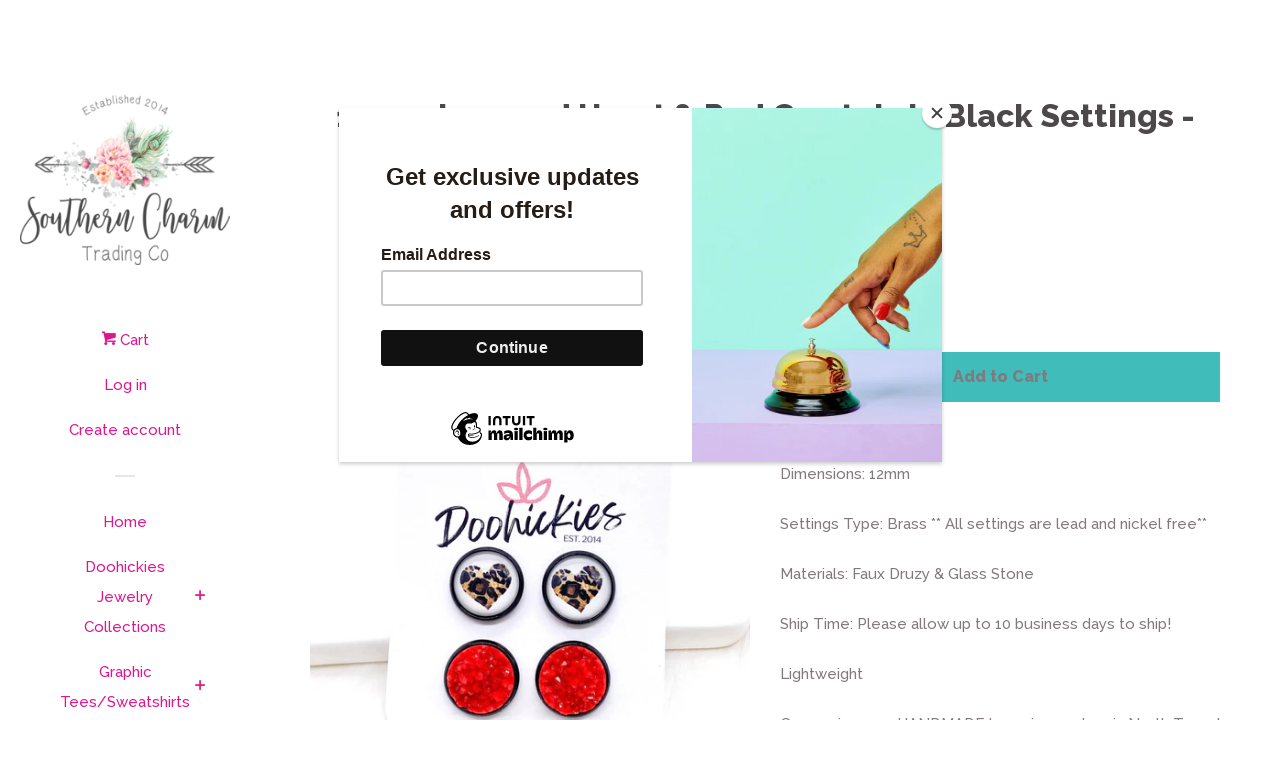

--- FILE ---
content_type: text/html; charset=utf-8
request_url: https://www.southerncharmtradingco.com/products/12mm-leopard-heart-and-red-crystals-in-black-settings-1
body_size: 16743
content:
<!doctype html>
<!--[if lt IE 7]><html class="no-js lt-ie9 lt-ie8 lt-ie7" lang="en"> <![endif]-->
<!--[if IE 7]><html class="no-js lt-ie9 lt-ie8" lang="en"> <![endif]-->
<!--[if IE 8]><html class="no-js lt-ie9" lang="en"> <![endif]-->
<!--[if IE 9 ]><html class="ie9 no-js"> <![endif]-->
<!--[if (gt IE 9)|!(IE)]><!--> <html class="no-js"> <!--<![endif]-->
<head>

  <!-- Basic page needs ================================================== -->
  <meta charset="utf-8">
  <meta http-equiv="X-UA-Compatible" content="IE=edge,chrome=1">

  

  <!-- Title and description ================================================== -->
  <title>
  12mm Leopard Heart &amp; Red Crystals in Black Settings -Earrings &ndash; Southern Charm Trading Co
  </title>

  
  <meta name="description" content="Dimensions: 12mmSettings Type: Brass ** All settings are lead and nickel free**Materials: Faux Druzy &amp;amp; Glass StoneShip Time: Please allow up to 10 business days to ship!LightweightOur earrings are HANDMADE by us in our shop in North Texas!Please, feel free to use our pictures!We do not recommend wearing our product">
  

  <!-- Social meta ================================================== -->
  
<meta property="og:site_name" content="Southern Charm Trading Co">
<!-- Index -->

  <meta property="og:type" content="product">
  <meta property="og:title" content="12mm Leopard Heart &amp; Red Crystals in Black Settings -Earrings">
  <meta property="og:description" content="Dimensions: 12mmSettings Type: Brass ** All settings are lead and nickel free**Materials: Faux Druzy &amp;amp; Glass StoneShip Time: Please allow up to 10 business days to ship!LightweightOur earrings are HANDMADE by us in our shop in North Texas!Please, feel free to use our pictures!We do not recommend wearing our product in water!">
  
    <meta property="og:image" content="http://www.southerncharmtradingco.com/cdn/shop/files/344145777_249998550767867_2383970634940671242_n_grande.jpg?v=1701639008">
    <meta property="og:image:secure_url" content="https://www.southerncharmtradingco.com/cdn/shop/files/344145777_249998550767867_2383970634940671242_n_grande.jpg?v=1701639008">
  
  <meta property="og:price:amount" content="18.96">
  <meta property="og:price:currency" content="USD">
<!-- Article   -->



  <meta property="og:url" content="https://www.southerncharmtradingco.com/products/12mm-leopard-heart-and-red-crystals-in-black-settings-1">






  <meta name="twitter:card" content="summary">


  <meta name="twitter:site" content="@southerncharmtc">


  <meta name="twitter:title" content="12mm Leopard Heart &amp; Red Crystals in Black Settings -Earrings">
  <meta name="twitter:description" content="Dimensions: 12mmSettings Type: Brass ** All settings are lead and nickel free**Materials: Faux Druzy &amp;amp; Glass StoneShip Time: Please allow up to 10 business days to ship!LightweightOur earrings are">
  <meta name="twitter:image" content="https://www.southerncharmtradingco.com/cdn/shop/files/344145777_249998550767867_2383970634940671242_n_large.jpg?v=1701639008">
  <meta name="twitter:image:width" content="480">
  <meta name="twitter:image:height" content="480">



  <!-- Helpers ================================================== -->
  <link rel="canonical" href="https://www.southerncharmtradingco.com/products/12mm-leopard-heart-and-red-crystals-in-black-settings-1">
  <meta name="viewport" content="width=device-width, initial-scale=1, shrink-to-fit=no">

  
    <!-- Ajaxify Cart Plugin ================================================== -->
    <link href="//www.southerncharmtradingco.com/cdn/shop/t/4/assets/ajaxify.scss.css?v=76682013304956794791467756516" rel="stylesheet" type="text/css" media="all" />
  

  <!-- CSS ================================================== -->
  <link href="//www.southerncharmtradingco.com/cdn/shop/t/4/assets/timber.scss.css?v=84300763112662069751734898885" rel="stylesheet" type="text/css" media="all" />
  
  
  
  <link href="//fonts.googleapis.com/css?family=Raleway:500,800" rel="stylesheet" type="text/css" media="all" />


  



  <!-- Header hook for plugins ================================================== -->
  <script>window.performance && window.performance.mark && window.performance.mark('shopify.content_for_header.start');</script><meta id="shopify-digital-wallet" name="shopify-digital-wallet" content="/13651365/digital_wallets/dialog">
<meta name="shopify-checkout-api-token" content="43fc48dde4bfd8023d024cf89ef297e2">
<meta id="in-context-paypal-metadata" data-shop-id="13651365" data-venmo-supported="false" data-environment="production" data-locale="en_US" data-paypal-v4="true" data-currency="USD">
<link rel="alternate" type="application/json+oembed" href="https://www.southerncharmtradingco.com/products/12mm-leopard-heart-and-red-crystals-in-black-settings-1.oembed">
<script async="async" src="/checkouts/internal/preloads.js?locale=en-US"></script>
<link rel="preconnect" href="https://shop.app" crossorigin="anonymous">
<script async="async" src="https://shop.app/checkouts/internal/preloads.js?locale=en-US&shop_id=13651365" crossorigin="anonymous"></script>
<script id="apple-pay-shop-capabilities" type="application/json">{"shopId":13651365,"countryCode":"US","currencyCode":"USD","merchantCapabilities":["supports3DS"],"merchantId":"gid:\/\/shopify\/Shop\/13651365","merchantName":"Southern Charm Trading Co","requiredBillingContactFields":["postalAddress","email","phone"],"requiredShippingContactFields":["postalAddress","email","phone"],"shippingType":"shipping","supportedNetworks":["visa","masterCard","amex","discover","elo","jcb"],"total":{"type":"pending","label":"Southern Charm Trading Co","amount":"1.00"},"shopifyPaymentsEnabled":true,"supportsSubscriptions":true}</script>
<script id="shopify-features" type="application/json">{"accessToken":"43fc48dde4bfd8023d024cf89ef297e2","betas":["rich-media-storefront-analytics"],"domain":"www.southerncharmtradingco.com","predictiveSearch":true,"shopId":13651365,"locale":"en"}</script>
<script>var Shopify = Shopify || {};
Shopify.shop = "doohickies.myshopify.com";
Shopify.locale = "en";
Shopify.currency = {"active":"USD","rate":"1.0"};
Shopify.country = "US";
Shopify.theme = {"name":"Pop","id":135544518,"schema_name":null,"schema_version":null,"theme_store_id":719,"role":"main"};
Shopify.theme.handle = "null";
Shopify.theme.style = {"id":null,"handle":null};
Shopify.cdnHost = "www.southerncharmtradingco.com/cdn";
Shopify.routes = Shopify.routes || {};
Shopify.routes.root = "/";</script>
<script type="module">!function(o){(o.Shopify=o.Shopify||{}).modules=!0}(window);</script>
<script>!function(o){function n(){var o=[];function n(){o.push(Array.prototype.slice.apply(arguments))}return n.q=o,n}var t=o.Shopify=o.Shopify||{};t.loadFeatures=n(),t.autoloadFeatures=n()}(window);</script>
<script>
  window.ShopifyPay = window.ShopifyPay || {};
  window.ShopifyPay.apiHost = "shop.app\/pay";
  window.ShopifyPay.redirectState = null;
</script>
<script id="shop-js-analytics" type="application/json">{"pageType":"product"}</script>
<script defer="defer" async type="module" src="//www.southerncharmtradingco.com/cdn/shopifycloud/shop-js/modules/v2/client.init-shop-cart-sync_BT-GjEfc.en.esm.js"></script>
<script defer="defer" async type="module" src="//www.southerncharmtradingco.com/cdn/shopifycloud/shop-js/modules/v2/chunk.common_D58fp_Oc.esm.js"></script>
<script defer="defer" async type="module" src="//www.southerncharmtradingco.com/cdn/shopifycloud/shop-js/modules/v2/chunk.modal_xMitdFEc.esm.js"></script>
<script type="module">
  await import("//www.southerncharmtradingco.com/cdn/shopifycloud/shop-js/modules/v2/client.init-shop-cart-sync_BT-GjEfc.en.esm.js");
await import("//www.southerncharmtradingco.com/cdn/shopifycloud/shop-js/modules/v2/chunk.common_D58fp_Oc.esm.js");
await import("//www.southerncharmtradingco.com/cdn/shopifycloud/shop-js/modules/v2/chunk.modal_xMitdFEc.esm.js");

  window.Shopify.SignInWithShop?.initShopCartSync?.({"fedCMEnabled":true,"windoidEnabled":true});

</script>
<script>
  window.Shopify = window.Shopify || {};
  if (!window.Shopify.featureAssets) window.Shopify.featureAssets = {};
  window.Shopify.featureAssets['shop-js'] = {"shop-cart-sync":["modules/v2/client.shop-cart-sync_DZOKe7Ll.en.esm.js","modules/v2/chunk.common_D58fp_Oc.esm.js","modules/v2/chunk.modal_xMitdFEc.esm.js"],"init-fed-cm":["modules/v2/client.init-fed-cm_B6oLuCjv.en.esm.js","modules/v2/chunk.common_D58fp_Oc.esm.js","modules/v2/chunk.modal_xMitdFEc.esm.js"],"shop-cash-offers":["modules/v2/client.shop-cash-offers_D2sdYoxE.en.esm.js","modules/v2/chunk.common_D58fp_Oc.esm.js","modules/v2/chunk.modal_xMitdFEc.esm.js"],"shop-login-button":["modules/v2/client.shop-login-button_QeVjl5Y3.en.esm.js","modules/v2/chunk.common_D58fp_Oc.esm.js","modules/v2/chunk.modal_xMitdFEc.esm.js"],"pay-button":["modules/v2/client.pay-button_DXTOsIq6.en.esm.js","modules/v2/chunk.common_D58fp_Oc.esm.js","modules/v2/chunk.modal_xMitdFEc.esm.js"],"shop-button":["modules/v2/client.shop-button_DQZHx9pm.en.esm.js","modules/v2/chunk.common_D58fp_Oc.esm.js","modules/v2/chunk.modal_xMitdFEc.esm.js"],"avatar":["modules/v2/client.avatar_BTnouDA3.en.esm.js"],"init-windoid":["modules/v2/client.init-windoid_CR1B-cfM.en.esm.js","modules/v2/chunk.common_D58fp_Oc.esm.js","modules/v2/chunk.modal_xMitdFEc.esm.js"],"init-shop-for-new-customer-accounts":["modules/v2/client.init-shop-for-new-customer-accounts_C_vY_xzh.en.esm.js","modules/v2/client.shop-login-button_QeVjl5Y3.en.esm.js","modules/v2/chunk.common_D58fp_Oc.esm.js","modules/v2/chunk.modal_xMitdFEc.esm.js"],"init-shop-email-lookup-coordinator":["modules/v2/client.init-shop-email-lookup-coordinator_BI7n9ZSv.en.esm.js","modules/v2/chunk.common_D58fp_Oc.esm.js","modules/v2/chunk.modal_xMitdFEc.esm.js"],"init-shop-cart-sync":["modules/v2/client.init-shop-cart-sync_BT-GjEfc.en.esm.js","modules/v2/chunk.common_D58fp_Oc.esm.js","modules/v2/chunk.modal_xMitdFEc.esm.js"],"shop-toast-manager":["modules/v2/client.shop-toast-manager_DiYdP3xc.en.esm.js","modules/v2/chunk.common_D58fp_Oc.esm.js","modules/v2/chunk.modal_xMitdFEc.esm.js"],"init-customer-accounts":["modules/v2/client.init-customer-accounts_D9ZNqS-Q.en.esm.js","modules/v2/client.shop-login-button_QeVjl5Y3.en.esm.js","modules/v2/chunk.common_D58fp_Oc.esm.js","modules/v2/chunk.modal_xMitdFEc.esm.js"],"init-customer-accounts-sign-up":["modules/v2/client.init-customer-accounts-sign-up_iGw4briv.en.esm.js","modules/v2/client.shop-login-button_QeVjl5Y3.en.esm.js","modules/v2/chunk.common_D58fp_Oc.esm.js","modules/v2/chunk.modal_xMitdFEc.esm.js"],"shop-follow-button":["modules/v2/client.shop-follow-button_CqMgW2wH.en.esm.js","modules/v2/chunk.common_D58fp_Oc.esm.js","modules/v2/chunk.modal_xMitdFEc.esm.js"],"checkout-modal":["modules/v2/client.checkout-modal_xHeaAweL.en.esm.js","modules/v2/chunk.common_D58fp_Oc.esm.js","modules/v2/chunk.modal_xMitdFEc.esm.js"],"shop-login":["modules/v2/client.shop-login_D91U-Q7h.en.esm.js","modules/v2/chunk.common_D58fp_Oc.esm.js","modules/v2/chunk.modal_xMitdFEc.esm.js"],"lead-capture":["modules/v2/client.lead-capture_BJmE1dJe.en.esm.js","modules/v2/chunk.common_D58fp_Oc.esm.js","modules/v2/chunk.modal_xMitdFEc.esm.js"],"payment-terms":["modules/v2/client.payment-terms_Ci9AEqFq.en.esm.js","modules/v2/chunk.common_D58fp_Oc.esm.js","modules/v2/chunk.modal_xMitdFEc.esm.js"]};
</script>
<script>(function() {
  var isLoaded = false;
  function asyncLoad() {
    if (isLoaded) return;
    isLoaded = true;
    var urls = ["https:\/\/chimpstatic.com\/mcjs-connected\/js\/users\/fc86e4d358549d7d5f781741e\/9d864882ee3a00d619d18ce89.js?shop=doohickies.myshopify.com","https:\/\/chimpstatic.com\/mcjs-connected\/js\/users\/fc86e4d358549d7d5f781741e\/082a8ebe4a56b5d01c98ce534.js?shop=doohickies.myshopify.com","https:\/\/chimpstatic.com\/mcjs-connected\/js\/users\/fc86e4d358549d7d5f781741e\/19f06fd093d4c1d078ccf53da.js?shop=doohickies.myshopify.com"];
    for (var i = 0; i < urls.length; i++) {
      var s = document.createElement('script');
      s.type = 'text/javascript';
      s.async = true;
      s.src = urls[i];
      var x = document.getElementsByTagName('script')[0];
      x.parentNode.insertBefore(s, x);
    }
  };
  if(window.attachEvent) {
    window.attachEvent('onload', asyncLoad);
  } else {
    window.addEventListener('load', asyncLoad, false);
  }
})();</script>
<script id="__st">var __st={"a":13651365,"offset":-21600,"reqid":"12fe1b57-d279-4153-b57a-0691b9bb241d-1769309978","pageurl":"www.southerncharmtradingco.com\/products\/12mm-leopard-heart-and-red-crystals-in-black-settings-1","u":"5bf97dbcc731","p":"product","rtyp":"product","rid":8314022101247};</script>
<script>window.ShopifyPaypalV4VisibilityTracking = true;</script>
<script id="captcha-bootstrap">!function(){'use strict';const t='contact',e='account',n='new_comment',o=[[t,t],['blogs',n],['comments',n],[t,'customer']],c=[[e,'customer_login'],[e,'guest_login'],[e,'recover_customer_password'],[e,'create_customer']],r=t=>t.map((([t,e])=>`form[action*='/${t}']:not([data-nocaptcha='true']) input[name='form_type'][value='${e}']`)).join(','),a=t=>()=>t?[...document.querySelectorAll(t)].map((t=>t.form)):[];function s(){const t=[...o],e=r(t);return a(e)}const i='password',u='form_key',d=['recaptcha-v3-token','g-recaptcha-response','h-captcha-response',i],f=()=>{try{return window.sessionStorage}catch{return}},m='__shopify_v',_=t=>t.elements[u];function p(t,e,n=!1){try{const o=window.sessionStorage,c=JSON.parse(o.getItem(e)),{data:r}=function(t){const{data:e,action:n}=t;return t[m]||n?{data:e,action:n}:{data:t,action:n}}(c);for(const[e,n]of Object.entries(r))t.elements[e]&&(t.elements[e].value=n);n&&o.removeItem(e)}catch(o){console.error('form repopulation failed',{error:o})}}const l='form_type',E='cptcha';function T(t){t.dataset[E]=!0}const w=window,h=w.document,L='Shopify',v='ce_forms',y='captcha';let A=!1;((t,e)=>{const n=(g='f06e6c50-85a8-45c8-87d0-21a2b65856fe',I='https://cdn.shopify.com/shopifycloud/storefront-forms-hcaptcha/ce_storefront_forms_captcha_hcaptcha.v1.5.2.iife.js',D={infoText:'Protected by hCaptcha',privacyText:'Privacy',termsText:'Terms'},(t,e,n)=>{const o=w[L][v],c=o.bindForm;if(c)return c(t,g,e,D).then(n);var r;o.q.push([[t,g,e,D],n]),r=I,A||(h.body.append(Object.assign(h.createElement('script'),{id:'captcha-provider',async:!0,src:r})),A=!0)});var g,I,D;w[L]=w[L]||{},w[L][v]=w[L][v]||{},w[L][v].q=[],w[L][y]=w[L][y]||{},w[L][y].protect=function(t,e){n(t,void 0,e),T(t)},Object.freeze(w[L][y]),function(t,e,n,w,h,L){const[v,y,A,g]=function(t,e,n){const i=e?o:[],u=t?c:[],d=[...i,...u],f=r(d),m=r(i),_=r(d.filter((([t,e])=>n.includes(e))));return[a(f),a(m),a(_),s()]}(w,h,L),I=t=>{const e=t.target;return e instanceof HTMLFormElement?e:e&&e.form},D=t=>v().includes(t);t.addEventListener('submit',(t=>{const e=I(t);if(!e)return;const n=D(e)&&!e.dataset.hcaptchaBound&&!e.dataset.recaptchaBound,o=_(e),c=g().includes(e)&&(!o||!o.value);(n||c)&&t.preventDefault(),c&&!n&&(function(t){try{if(!f())return;!function(t){const e=f();if(!e)return;const n=_(t);if(!n)return;const o=n.value;o&&e.removeItem(o)}(t);const e=Array.from(Array(32),(()=>Math.random().toString(36)[2])).join('');!function(t,e){_(t)||t.append(Object.assign(document.createElement('input'),{type:'hidden',name:u})),t.elements[u].value=e}(t,e),function(t,e){const n=f();if(!n)return;const o=[...t.querySelectorAll(`input[type='${i}']`)].map((({name:t})=>t)),c=[...d,...o],r={};for(const[a,s]of new FormData(t).entries())c.includes(a)||(r[a]=s);n.setItem(e,JSON.stringify({[m]:1,action:t.action,data:r}))}(t,e)}catch(e){console.error('failed to persist form',e)}}(e),e.submit())}));const S=(t,e)=>{t&&!t.dataset[E]&&(n(t,e.some((e=>e===t))),T(t))};for(const o of['focusin','change'])t.addEventListener(o,(t=>{const e=I(t);D(e)&&S(e,y())}));const B=e.get('form_key'),M=e.get(l),P=B&&M;t.addEventListener('DOMContentLoaded',(()=>{const t=y();if(P)for(const e of t)e.elements[l].value===M&&p(e,B);[...new Set([...A(),...v().filter((t=>'true'===t.dataset.shopifyCaptcha))])].forEach((e=>S(e,t)))}))}(h,new URLSearchParams(w.location.search),n,t,e,['guest_login'])})(!0,!0)}();</script>
<script integrity="sha256-4kQ18oKyAcykRKYeNunJcIwy7WH5gtpwJnB7kiuLZ1E=" data-source-attribution="shopify.loadfeatures" defer="defer" src="//www.southerncharmtradingco.com/cdn/shopifycloud/storefront/assets/storefront/load_feature-a0a9edcb.js" crossorigin="anonymous"></script>
<script crossorigin="anonymous" defer="defer" src="//www.southerncharmtradingco.com/cdn/shopifycloud/storefront/assets/shopify_pay/storefront-65b4c6d7.js?v=20250812"></script>
<script data-source-attribution="shopify.dynamic_checkout.dynamic.init">var Shopify=Shopify||{};Shopify.PaymentButton=Shopify.PaymentButton||{isStorefrontPortableWallets:!0,init:function(){window.Shopify.PaymentButton.init=function(){};var t=document.createElement("script");t.src="https://www.southerncharmtradingco.com/cdn/shopifycloud/portable-wallets/latest/portable-wallets.en.js",t.type="module",document.head.appendChild(t)}};
</script>
<script data-source-attribution="shopify.dynamic_checkout.buyer_consent">
  function portableWalletsHideBuyerConsent(e){var t=document.getElementById("shopify-buyer-consent"),n=document.getElementById("shopify-subscription-policy-button");t&&n&&(t.classList.add("hidden"),t.setAttribute("aria-hidden","true"),n.removeEventListener("click",e))}function portableWalletsShowBuyerConsent(e){var t=document.getElementById("shopify-buyer-consent"),n=document.getElementById("shopify-subscription-policy-button");t&&n&&(t.classList.remove("hidden"),t.removeAttribute("aria-hidden"),n.addEventListener("click",e))}window.Shopify?.PaymentButton&&(window.Shopify.PaymentButton.hideBuyerConsent=portableWalletsHideBuyerConsent,window.Shopify.PaymentButton.showBuyerConsent=portableWalletsShowBuyerConsent);
</script>
<script data-source-attribution="shopify.dynamic_checkout.cart.bootstrap">document.addEventListener("DOMContentLoaded",(function(){function t(){return document.querySelector("shopify-accelerated-checkout-cart, shopify-accelerated-checkout")}if(t())Shopify.PaymentButton.init();else{new MutationObserver((function(e,n){t()&&(Shopify.PaymentButton.init(),n.disconnect())})).observe(document.body,{childList:!0,subtree:!0})}}));
</script>
<link id="shopify-accelerated-checkout-styles" rel="stylesheet" media="screen" href="https://www.southerncharmtradingco.com/cdn/shopifycloud/portable-wallets/latest/accelerated-checkout-backwards-compat.css" crossorigin="anonymous">
<style id="shopify-accelerated-checkout-cart">
        #shopify-buyer-consent {
  margin-top: 1em;
  display: inline-block;
  width: 100%;
}

#shopify-buyer-consent.hidden {
  display: none;
}

#shopify-subscription-policy-button {
  background: none;
  border: none;
  padding: 0;
  text-decoration: underline;
  font-size: inherit;
  cursor: pointer;
}

#shopify-subscription-policy-button::before {
  box-shadow: none;
}

      </style>

<script>window.performance && window.performance.mark && window.performance.mark('shopify.content_for_header.end');</script>

  

<!--[if lt IE 9]>
<script src="//cdnjs.cloudflare.com/ajax/libs/html5shiv/3.7.2/html5shiv.min.js" type="text/javascript"></script>
<script src="//www.southerncharmtradingco.com/cdn/shop/t/4/assets/respond.min.js?v=52248677837542619231467145198" type="text/javascript"></script>
<link href="//www.southerncharmtradingco.com/cdn/shop/t/4/assets/respond-proxy.html" id="respond-proxy" rel="respond-proxy" />
<link href="//www.southerncharmtradingco.com/search?q=fb5d1f603b18724b3ef995957c61b113" id="respond-redirect" rel="respond-redirect" />
<script src="//www.southerncharmtradingco.com/search?q=fb5d1f603b18724b3ef995957c61b113" type="text/javascript"></script>
<![endif]-->



  
  

  
  <script src="//ajax.googleapis.com/ajax/libs/jquery/1.11.0/jquery.min.js" type="text/javascript"></script>
  <script src="//www.southerncharmtradingco.com/cdn/shop/t/4/assets/modernizr.min.js?v=520786850485634651467145198" type="text/javascript"></script>

<link href="https://monorail-edge.shopifysvc.com" rel="dns-prefetch">
<script>(function(){if ("sendBeacon" in navigator && "performance" in window) {try {var session_token_from_headers = performance.getEntriesByType('navigation')[0].serverTiming.find(x => x.name == '_s').description;} catch {var session_token_from_headers = undefined;}var session_cookie_matches = document.cookie.match(/_shopify_s=([^;]*)/);var session_token_from_cookie = session_cookie_matches && session_cookie_matches.length === 2 ? session_cookie_matches[1] : "";var session_token = session_token_from_headers || session_token_from_cookie || "";function handle_abandonment_event(e) {var entries = performance.getEntries().filter(function(entry) {return /monorail-edge.shopifysvc.com/.test(entry.name);});if (!window.abandonment_tracked && entries.length === 0) {window.abandonment_tracked = true;var currentMs = Date.now();var navigation_start = performance.timing.navigationStart;var payload = {shop_id: 13651365,url: window.location.href,navigation_start,duration: currentMs - navigation_start,session_token,page_type: "product"};window.navigator.sendBeacon("https://monorail-edge.shopifysvc.com/v1/produce", JSON.stringify({schema_id: "online_store_buyer_site_abandonment/1.1",payload: payload,metadata: {event_created_at_ms: currentMs,event_sent_at_ms: currentMs}}));}}window.addEventListener('pagehide', handle_abandonment_event);}}());</script>
<script id="web-pixels-manager-setup">(function e(e,d,r,n,o){if(void 0===o&&(o={}),!Boolean(null===(a=null===(i=window.Shopify)||void 0===i?void 0:i.analytics)||void 0===a?void 0:a.replayQueue)){var i,a;window.Shopify=window.Shopify||{};var t=window.Shopify;t.analytics=t.analytics||{};var s=t.analytics;s.replayQueue=[],s.publish=function(e,d,r){return s.replayQueue.push([e,d,r]),!0};try{self.performance.mark("wpm:start")}catch(e){}var l=function(){var e={modern:/Edge?\/(1{2}[4-9]|1[2-9]\d|[2-9]\d{2}|\d{4,})\.\d+(\.\d+|)|Firefox\/(1{2}[4-9]|1[2-9]\d|[2-9]\d{2}|\d{4,})\.\d+(\.\d+|)|Chrom(ium|e)\/(9{2}|\d{3,})\.\d+(\.\d+|)|(Maci|X1{2}).+ Version\/(15\.\d+|(1[6-9]|[2-9]\d|\d{3,})\.\d+)([,.]\d+|)( \(\w+\)|)( Mobile\/\w+|) Safari\/|Chrome.+OPR\/(9{2}|\d{3,})\.\d+\.\d+|(CPU[ +]OS|iPhone[ +]OS|CPU[ +]iPhone|CPU IPhone OS|CPU iPad OS)[ +]+(15[._]\d+|(1[6-9]|[2-9]\d|\d{3,})[._]\d+)([._]\d+|)|Android:?[ /-](13[3-9]|1[4-9]\d|[2-9]\d{2}|\d{4,})(\.\d+|)(\.\d+|)|Android.+Firefox\/(13[5-9]|1[4-9]\d|[2-9]\d{2}|\d{4,})\.\d+(\.\d+|)|Android.+Chrom(ium|e)\/(13[3-9]|1[4-9]\d|[2-9]\d{2}|\d{4,})\.\d+(\.\d+|)|SamsungBrowser\/([2-9]\d|\d{3,})\.\d+/,legacy:/Edge?\/(1[6-9]|[2-9]\d|\d{3,})\.\d+(\.\d+|)|Firefox\/(5[4-9]|[6-9]\d|\d{3,})\.\d+(\.\d+|)|Chrom(ium|e)\/(5[1-9]|[6-9]\d|\d{3,})\.\d+(\.\d+|)([\d.]+$|.*Safari\/(?![\d.]+ Edge\/[\d.]+$))|(Maci|X1{2}).+ Version\/(10\.\d+|(1[1-9]|[2-9]\d|\d{3,})\.\d+)([,.]\d+|)( \(\w+\)|)( Mobile\/\w+|) Safari\/|Chrome.+OPR\/(3[89]|[4-9]\d|\d{3,})\.\d+\.\d+|(CPU[ +]OS|iPhone[ +]OS|CPU[ +]iPhone|CPU IPhone OS|CPU iPad OS)[ +]+(10[._]\d+|(1[1-9]|[2-9]\d|\d{3,})[._]\d+)([._]\d+|)|Android:?[ /-](13[3-9]|1[4-9]\d|[2-9]\d{2}|\d{4,})(\.\d+|)(\.\d+|)|Mobile Safari.+OPR\/([89]\d|\d{3,})\.\d+\.\d+|Android.+Firefox\/(13[5-9]|1[4-9]\d|[2-9]\d{2}|\d{4,})\.\d+(\.\d+|)|Android.+Chrom(ium|e)\/(13[3-9]|1[4-9]\d|[2-9]\d{2}|\d{4,})\.\d+(\.\d+|)|Android.+(UC? ?Browser|UCWEB|U3)[ /]?(15\.([5-9]|\d{2,})|(1[6-9]|[2-9]\d|\d{3,})\.\d+)\.\d+|SamsungBrowser\/(5\.\d+|([6-9]|\d{2,})\.\d+)|Android.+MQ{2}Browser\/(14(\.(9|\d{2,})|)|(1[5-9]|[2-9]\d|\d{3,})(\.\d+|))(\.\d+|)|K[Aa][Ii]OS\/(3\.\d+|([4-9]|\d{2,})\.\d+)(\.\d+|)/},d=e.modern,r=e.legacy,n=navigator.userAgent;return n.match(d)?"modern":n.match(r)?"legacy":"unknown"}(),u="modern"===l?"modern":"legacy",c=(null!=n?n:{modern:"",legacy:""})[u],f=function(e){return[e.baseUrl,"/wpm","/b",e.hashVersion,"modern"===e.buildTarget?"m":"l",".js"].join("")}({baseUrl:d,hashVersion:r,buildTarget:u}),m=function(e){var d=e.version,r=e.bundleTarget,n=e.surface,o=e.pageUrl,i=e.monorailEndpoint;return{emit:function(e){var a=e.status,t=e.errorMsg,s=(new Date).getTime(),l=JSON.stringify({metadata:{event_sent_at_ms:s},events:[{schema_id:"web_pixels_manager_load/3.1",payload:{version:d,bundle_target:r,page_url:o,status:a,surface:n,error_msg:t},metadata:{event_created_at_ms:s}}]});if(!i)return console&&console.warn&&console.warn("[Web Pixels Manager] No Monorail endpoint provided, skipping logging."),!1;try{return self.navigator.sendBeacon.bind(self.navigator)(i,l)}catch(e){}var u=new XMLHttpRequest;try{return u.open("POST",i,!0),u.setRequestHeader("Content-Type","text/plain"),u.send(l),!0}catch(e){return console&&console.warn&&console.warn("[Web Pixels Manager] Got an unhandled error while logging to Monorail."),!1}}}}({version:r,bundleTarget:l,surface:e.surface,pageUrl:self.location.href,monorailEndpoint:e.monorailEndpoint});try{o.browserTarget=l,function(e){var d=e.src,r=e.async,n=void 0===r||r,o=e.onload,i=e.onerror,a=e.sri,t=e.scriptDataAttributes,s=void 0===t?{}:t,l=document.createElement("script"),u=document.querySelector("head"),c=document.querySelector("body");if(l.async=n,l.src=d,a&&(l.integrity=a,l.crossOrigin="anonymous"),s)for(var f in s)if(Object.prototype.hasOwnProperty.call(s,f))try{l.dataset[f]=s[f]}catch(e){}if(o&&l.addEventListener("load",o),i&&l.addEventListener("error",i),u)u.appendChild(l);else{if(!c)throw new Error("Did not find a head or body element to append the script");c.appendChild(l)}}({src:f,async:!0,onload:function(){if(!function(){var e,d;return Boolean(null===(d=null===(e=window.Shopify)||void 0===e?void 0:e.analytics)||void 0===d?void 0:d.initialized)}()){var d=window.webPixelsManager.init(e)||void 0;if(d){var r=window.Shopify.analytics;r.replayQueue.forEach((function(e){var r=e[0],n=e[1],o=e[2];d.publishCustomEvent(r,n,o)})),r.replayQueue=[],r.publish=d.publishCustomEvent,r.visitor=d.visitor,r.initialized=!0}}},onerror:function(){return m.emit({status:"failed",errorMsg:"".concat(f," has failed to load")})},sri:function(e){var d=/^sha384-[A-Za-z0-9+/=]+$/;return"string"==typeof e&&d.test(e)}(c)?c:"",scriptDataAttributes:o}),m.emit({status:"loading"})}catch(e){m.emit({status:"failed",errorMsg:(null==e?void 0:e.message)||"Unknown error"})}}})({shopId: 13651365,storefrontBaseUrl: "https://www.southerncharmtradingco.com",extensionsBaseUrl: "https://extensions.shopifycdn.com/cdn/shopifycloud/web-pixels-manager",monorailEndpoint: "https://monorail-edge.shopifysvc.com/unstable/produce_batch",surface: "storefront-renderer",enabledBetaFlags: ["2dca8a86"],webPixelsConfigList: [{"id":"211124479","configuration":"{\"pixel_id\":\"2100995053465305\",\"pixel_type\":\"facebook_pixel\",\"metaapp_system_user_token\":\"-\"}","eventPayloadVersion":"v1","runtimeContext":"OPEN","scriptVersion":"ca16bc87fe92b6042fbaa3acc2fbdaa6","type":"APP","apiClientId":2329312,"privacyPurposes":["ANALYTICS","MARKETING","SALE_OF_DATA"],"dataSharingAdjustments":{"protectedCustomerApprovalScopes":["read_customer_address","read_customer_email","read_customer_name","read_customer_personal_data","read_customer_phone"]}},{"id":"70156543","eventPayloadVersion":"v1","runtimeContext":"LAX","scriptVersion":"1","type":"CUSTOM","privacyPurposes":["ANALYTICS"],"name":"Google Analytics tag (migrated)"},{"id":"shopify-app-pixel","configuration":"{}","eventPayloadVersion":"v1","runtimeContext":"STRICT","scriptVersion":"0450","apiClientId":"shopify-pixel","type":"APP","privacyPurposes":["ANALYTICS","MARKETING"]},{"id":"shopify-custom-pixel","eventPayloadVersion":"v1","runtimeContext":"LAX","scriptVersion":"0450","apiClientId":"shopify-pixel","type":"CUSTOM","privacyPurposes":["ANALYTICS","MARKETING"]}],isMerchantRequest: false,initData: {"shop":{"name":"Southern Charm Trading Co","paymentSettings":{"currencyCode":"USD"},"myshopifyDomain":"doohickies.myshopify.com","countryCode":"US","storefrontUrl":"https:\/\/www.southerncharmtradingco.com"},"customer":null,"cart":null,"checkout":null,"productVariants":[{"price":{"amount":18.96,"currencyCode":"USD"},"product":{"title":"12mm Leopard Heart \u0026 Red Crystals in Black Settings -Earrings","vendor":"Doohickies Wholesale","id":"8314022101247","untranslatedTitle":"12mm Leopard Heart \u0026 Red Crystals in Black Settings -Earrings","url":"\/products\/12mm-leopard-heart-and-red-crystals-in-black-settings-1","type":"Earrings"},"id":"44574220321023","image":{"src":"\/\/www.southerncharmtradingco.com\/cdn\/shop\/files\/344145777_249998550767867_2383970634940671242_n.jpg?v=1701639008"},"sku":"4575","title":"Default Title","untranslatedTitle":"Default Title"}],"purchasingCompany":null},},"https://www.southerncharmtradingco.com/cdn","fcfee988w5aeb613cpc8e4bc33m6693e112",{"modern":"","legacy":""},{"shopId":"13651365","storefrontBaseUrl":"https:\/\/www.southerncharmtradingco.com","extensionBaseUrl":"https:\/\/extensions.shopifycdn.com\/cdn\/shopifycloud\/web-pixels-manager","surface":"storefront-renderer","enabledBetaFlags":"[\"2dca8a86\"]","isMerchantRequest":"false","hashVersion":"fcfee988w5aeb613cpc8e4bc33m6693e112","publish":"custom","events":"[[\"page_viewed\",{}],[\"product_viewed\",{\"productVariant\":{\"price\":{\"amount\":18.96,\"currencyCode\":\"USD\"},\"product\":{\"title\":\"12mm Leopard Heart \u0026 Red Crystals in Black Settings -Earrings\",\"vendor\":\"Doohickies Wholesale\",\"id\":\"8314022101247\",\"untranslatedTitle\":\"12mm Leopard Heart \u0026 Red Crystals in Black Settings -Earrings\",\"url\":\"\/products\/12mm-leopard-heart-and-red-crystals-in-black-settings-1\",\"type\":\"Earrings\"},\"id\":\"44574220321023\",\"image\":{\"src\":\"\/\/www.southerncharmtradingco.com\/cdn\/shop\/files\/344145777_249998550767867_2383970634940671242_n.jpg?v=1701639008\"},\"sku\":\"4575\",\"title\":\"Default Title\",\"untranslatedTitle\":\"Default Title\"}}]]"});</script><script>
  window.ShopifyAnalytics = window.ShopifyAnalytics || {};
  window.ShopifyAnalytics.meta = window.ShopifyAnalytics.meta || {};
  window.ShopifyAnalytics.meta.currency = 'USD';
  var meta = {"product":{"id":8314022101247,"gid":"gid:\/\/shopify\/Product\/8314022101247","vendor":"Doohickies Wholesale","type":"Earrings","handle":"12mm-leopard-heart-and-red-crystals-in-black-settings-1","variants":[{"id":44574220321023,"price":1896,"name":"12mm Leopard Heart \u0026 Red Crystals in Black Settings -Earrings","public_title":null,"sku":"4575"}],"remote":false},"page":{"pageType":"product","resourceType":"product","resourceId":8314022101247,"requestId":"12fe1b57-d279-4153-b57a-0691b9bb241d-1769309978"}};
  for (var attr in meta) {
    window.ShopifyAnalytics.meta[attr] = meta[attr];
  }
</script>
<script class="analytics">
  (function () {
    var customDocumentWrite = function(content) {
      var jquery = null;

      if (window.jQuery) {
        jquery = window.jQuery;
      } else if (window.Checkout && window.Checkout.$) {
        jquery = window.Checkout.$;
      }

      if (jquery) {
        jquery('body').append(content);
      }
    };

    var hasLoggedConversion = function(token) {
      if (token) {
        return document.cookie.indexOf('loggedConversion=' + token) !== -1;
      }
      return false;
    }

    var setCookieIfConversion = function(token) {
      if (token) {
        var twoMonthsFromNow = new Date(Date.now());
        twoMonthsFromNow.setMonth(twoMonthsFromNow.getMonth() + 2);

        document.cookie = 'loggedConversion=' + token + '; expires=' + twoMonthsFromNow;
      }
    }

    var trekkie = window.ShopifyAnalytics.lib = window.trekkie = window.trekkie || [];
    if (trekkie.integrations) {
      return;
    }
    trekkie.methods = [
      'identify',
      'page',
      'ready',
      'track',
      'trackForm',
      'trackLink'
    ];
    trekkie.factory = function(method) {
      return function() {
        var args = Array.prototype.slice.call(arguments);
        args.unshift(method);
        trekkie.push(args);
        return trekkie;
      };
    };
    for (var i = 0; i < trekkie.methods.length; i++) {
      var key = trekkie.methods[i];
      trekkie[key] = trekkie.factory(key);
    }
    trekkie.load = function(config) {
      trekkie.config = config || {};
      trekkie.config.initialDocumentCookie = document.cookie;
      var first = document.getElementsByTagName('script')[0];
      var script = document.createElement('script');
      script.type = 'text/javascript';
      script.onerror = function(e) {
        var scriptFallback = document.createElement('script');
        scriptFallback.type = 'text/javascript';
        scriptFallback.onerror = function(error) {
                var Monorail = {
      produce: function produce(monorailDomain, schemaId, payload) {
        var currentMs = new Date().getTime();
        var event = {
          schema_id: schemaId,
          payload: payload,
          metadata: {
            event_created_at_ms: currentMs,
            event_sent_at_ms: currentMs
          }
        };
        return Monorail.sendRequest("https://" + monorailDomain + "/v1/produce", JSON.stringify(event));
      },
      sendRequest: function sendRequest(endpointUrl, payload) {
        // Try the sendBeacon API
        if (window && window.navigator && typeof window.navigator.sendBeacon === 'function' && typeof window.Blob === 'function' && !Monorail.isIos12()) {
          var blobData = new window.Blob([payload], {
            type: 'text/plain'
          });

          if (window.navigator.sendBeacon(endpointUrl, blobData)) {
            return true;
          } // sendBeacon was not successful

        } // XHR beacon

        var xhr = new XMLHttpRequest();

        try {
          xhr.open('POST', endpointUrl);
          xhr.setRequestHeader('Content-Type', 'text/plain');
          xhr.send(payload);
        } catch (e) {
          console.log(e);
        }

        return false;
      },
      isIos12: function isIos12() {
        return window.navigator.userAgent.lastIndexOf('iPhone; CPU iPhone OS 12_') !== -1 || window.navigator.userAgent.lastIndexOf('iPad; CPU OS 12_') !== -1;
      }
    };
    Monorail.produce('monorail-edge.shopifysvc.com',
      'trekkie_storefront_load_errors/1.1',
      {shop_id: 13651365,
      theme_id: 135544518,
      app_name: "storefront",
      context_url: window.location.href,
      source_url: "//www.southerncharmtradingco.com/cdn/s/trekkie.storefront.8d95595f799fbf7e1d32231b9a28fd43b70c67d3.min.js"});

        };
        scriptFallback.async = true;
        scriptFallback.src = '//www.southerncharmtradingco.com/cdn/s/trekkie.storefront.8d95595f799fbf7e1d32231b9a28fd43b70c67d3.min.js';
        first.parentNode.insertBefore(scriptFallback, first);
      };
      script.async = true;
      script.src = '//www.southerncharmtradingco.com/cdn/s/trekkie.storefront.8d95595f799fbf7e1d32231b9a28fd43b70c67d3.min.js';
      first.parentNode.insertBefore(script, first);
    };
    trekkie.load(
      {"Trekkie":{"appName":"storefront","development":false,"defaultAttributes":{"shopId":13651365,"isMerchantRequest":null,"themeId":135544518,"themeCityHash":"5985244443389163920","contentLanguage":"en","currency":"USD","eventMetadataId":"3156767c-2616-462e-9e66-b46526c4686a"},"isServerSideCookieWritingEnabled":true,"monorailRegion":"shop_domain","enabledBetaFlags":["65f19447"]},"Session Attribution":{},"S2S":{"facebookCapiEnabled":true,"source":"trekkie-storefront-renderer","apiClientId":580111}}
    );

    var loaded = false;
    trekkie.ready(function() {
      if (loaded) return;
      loaded = true;

      window.ShopifyAnalytics.lib = window.trekkie;

      var originalDocumentWrite = document.write;
      document.write = customDocumentWrite;
      try { window.ShopifyAnalytics.merchantGoogleAnalytics.call(this); } catch(error) {};
      document.write = originalDocumentWrite;

      window.ShopifyAnalytics.lib.page(null,{"pageType":"product","resourceType":"product","resourceId":8314022101247,"requestId":"12fe1b57-d279-4153-b57a-0691b9bb241d-1769309978","shopifyEmitted":true});

      var match = window.location.pathname.match(/checkouts\/(.+)\/(thank_you|post_purchase)/)
      var token = match? match[1]: undefined;
      if (!hasLoggedConversion(token)) {
        setCookieIfConversion(token);
        window.ShopifyAnalytics.lib.track("Viewed Product",{"currency":"USD","variantId":44574220321023,"productId":8314022101247,"productGid":"gid:\/\/shopify\/Product\/8314022101247","name":"12mm Leopard Heart \u0026 Red Crystals in Black Settings -Earrings","price":"18.96","sku":"4575","brand":"Doohickies Wholesale","variant":null,"category":"Earrings","nonInteraction":true,"remote":false},undefined,undefined,{"shopifyEmitted":true});
      window.ShopifyAnalytics.lib.track("monorail:\/\/trekkie_storefront_viewed_product\/1.1",{"currency":"USD","variantId":44574220321023,"productId":8314022101247,"productGid":"gid:\/\/shopify\/Product\/8314022101247","name":"12mm Leopard Heart \u0026 Red Crystals in Black Settings -Earrings","price":"18.96","sku":"4575","brand":"Doohickies Wholesale","variant":null,"category":"Earrings","nonInteraction":true,"remote":false,"referer":"https:\/\/www.southerncharmtradingco.com\/products\/12mm-leopard-heart-and-red-crystals-in-black-settings-1"});
      }
    });


        var eventsListenerScript = document.createElement('script');
        eventsListenerScript.async = true;
        eventsListenerScript.src = "//www.southerncharmtradingco.com/cdn/shopifycloud/storefront/assets/shop_events_listener-3da45d37.js";
        document.getElementsByTagName('head')[0].appendChild(eventsListenerScript);

})();</script>
  <script>
  if (!window.ga || (window.ga && typeof window.ga !== 'function')) {
    window.ga = function ga() {
      (window.ga.q = window.ga.q || []).push(arguments);
      if (window.Shopify && window.Shopify.analytics && typeof window.Shopify.analytics.publish === 'function') {
        window.Shopify.analytics.publish("ga_stub_called", {}, {sendTo: "google_osp_migration"});
      }
      console.error("Shopify's Google Analytics stub called with:", Array.from(arguments), "\nSee https://help.shopify.com/manual/promoting-marketing/pixels/pixel-migration#google for more information.");
    };
    if (window.Shopify && window.Shopify.analytics && typeof window.Shopify.analytics.publish === 'function') {
      window.Shopify.analytics.publish("ga_stub_initialized", {}, {sendTo: "google_osp_migration"});
    }
  }
</script>
<script
  defer
  src="https://www.southerncharmtradingco.com/cdn/shopifycloud/perf-kit/shopify-perf-kit-3.0.4.min.js"
  data-application="storefront-renderer"
  data-shop-id="13651365"
  data-render-region="gcp-us-east1"
  data-page-type="product"
  data-theme-instance-id="135544518"
  data-theme-name=""
  data-theme-version=""
  data-monorail-region="shop_domain"
  data-resource-timing-sampling-rate="10"
  data-shs="true"
  data-shs-beacon="true"
  data-shs-export-with-fetch="true"
  data-shs-logs-sample-rate="1"
  data-shs-beacon-endpoint="https://www.southerncharmtradingco.com/api/collect"
></script>
</head>


<body id="12mm-leopard-heart-amp-red-crystals-in-black-settings-earrings" class="template-product" >

  <div class="nav-mobile">
    <nav class="nav-bar" role="navigation">
      <div class="wrapper">
        



<ul class="site-nav" id="accessibleNav">
  
    

    
    
      
        <li >
          <a href="/" class="site-nav__link site-nav__linknodrop">Home</a>
        </li>
      
    
  
    

    
    
    
      <li class="site-nav--has-dropdown" aria-haspopup="true">
        <div class="grid--full">
          <div class="grid-item large--one-whole">
            <a href="/collections/doohickies-earring-collections" class="site-nav__linkdrop site-nav__label icon-fallback-text ">
              Doohickies Jewelry Collections
            </a>
            <button type="button" class="btn site-nav__dropdown-icon--open site-nav__dropdown-toggle icon-fallback-text medium-down--hide">
              <span class="icon icon-plus" aria-hidden="true"></span>
              <span class="fallback-text">expand</span>
            </button>
            <button type="button" class="btn site-nav__dropdown-icon--close site-nav__dropdown-toggle icon-fallback-text medium-down--hide">
              <span class="icon icon-minus" aria-hidden="true"></span>
              <span class="fallback-text">collapse</span>
            </button>
            <button type="button" class="btn site-nav__dropdown-icon--open site-nav__dropdown-toggle large--hide icon-fallback-text">
              <span class="icon icon-chevron-down" aria-hidden="true"></span>
              <span class="fallback-text">expand</span>
            </button>
            <button type="button" class="btn site-nav__dropdown-icon--close site-nav__dropdown-toggle large--hide icon-fallback-text">
              <span class="icon icon-chevron-up" aria-hidden="true"></span>
              <span class="fallback-text">collapse</span>
            </button>

          </div>
        </div>
        <ul class="site-nav__dropdown">
          
            <li >
              <a href="/collections/new-years" class="site-nav__link">New Years</a>
            </li>
          
            <li >
              <a href="/collections/valentines-earrings" class="site-nav__link">Valentines </a>
            </li>
          
            <li >
              <a href="/collections/mardi-gras" class="site-nav__link">Mardi Gras</a>
            </li>
          
            <li >
              <a href="/collections/st-paddys-earrings" class="site-nav__link">St. Paddy&#39;s</a>
            </li>
          
            <li >
              <a href="/collections/easter-earrings-accessories" class="site-nav__link">Easter </a>
            </li>
          
            <li >
              <a href="/collections/spring-earrings" class="site-nav__link">Spring </a>
            </li>
          
            <li >
              <a href="/collections/cinco-de-mayo" class="site-nav__link">Cinco de Mayo </a>
            </li>
          
            <li >
              <a href="/collections/mothers-day-earrings-and-accessories" class="site-nav__link">Mother&#39;s Day</a>
            </li>
          
            <li >
              <a href="/collections/summer-earrings-accessories" class="site-nav__link">Summer </a>
            </li>
          
            <li >
              <a href="/collections/patriotic-earrings" class="site-nav__link">Patriotic</a>
            </li>
          
            <li >
              <a href="/collections/singles" class="site-nav__link">Single Studs</a>
            </li>
          
            <li >
              <a href="/collections/christmas-earrings" class="site-nav__link">Christmas</a>
            </li>
          
            <li >
              <a href="/collections/fall-earrings-accessories" class="site-nav__link">Fall </a>
            </li>
          
            <li >
              <a href="/collections/halloween-earrings" class="site-nav__link">Halloween </a>
            </li>
          
            <li >
              <a href="/collections/duos" class="site-nav__link">Duo Studs</a>
            </li>
          
            <li >
              <a href="/collections/triplets" class="site-nav__link">Triplet Studs</a>
            </li>
          
            <li >
              <a href="/collections/big-as-texas" class="site-nav__link">Big as Texas</a>
            </li>
          
            <li >
              <a href="/collections/mommy-and-me" class="site-nav__link">Mommy and Me</a>
            </li>
          
            <li >
              <a href="/collections/leather-and-vegan-leather" class="site-nav__link">Leather and Vegan Leather</a>
            </li>
          
            <li >
              <a href="/collections/leather-cork" class="site-nav__link">Cork</a>
            </li>
          
            <li >
              <a href="/collections/acrylic-wood" class="site-nav__link">Acrylic/Wood/Macrame</a>
            </li>
          
            <li >
              <a href="/collections/mini-collections" class="site-nav__link">Mini Collections</a>
            </li>
          
            <li >
              <a href="/collections/bracelets-necklaces" class="site-nav__link">Bracelets/Necklaces</a>
            </li>
          
        </ul>
      </li>
    
  
    

    
    
    
      <li class="site-nav--has-dropdown" aria-haspopup="true">
        <div class="grid--full">
          <div class="grid-item large--one-whole">
            <a href="/collections/seasonal-collections" class="site-nav__linkdrop site-nav__label icon-fallback-text ">
              Graphic Tees/Sweatshirts
            </a>
            <button type="button" class="btn site-nav__dropdown-icon--open site-nav__dropdown-toggle icon-fallback-text medium-down--hide">
              <span class="icon icon-plus" aria-hidden="true"></span>
              <span class="fallback-text">expand</span>
            </button>
            <button type="button" class="btn site-nav__dropdown-icon--close site-nav__dropdown-toggle icon-fallback-text medium-down--hide">
              <span class="icon icon-minus" aria-hidden="true"></span>
              <span class="fallback-text">collapse</span>
            </button>
            <button type="button" class="btn site-nav__dropdown-icon--open site-nav__dropdown-toggle large--hide icon-fallback-text">
              <span class="icon icon-chevron-down" aria-hidden="true"></span>
              <span class="fallback-text">expand</span>
            </button>
            <button type="button" class="btn site-nav__dropdown-icon--close site-nav__dropdown-toggle large--hide icon-fallback-text">
              <span class="icon icon-chevron-up" aria-hidden="true"></span>
              <span class="fallback-text">collapse</span>
            </button>

          </div>
        </div>
        <ul class="site-nav__dropdown">
          
            <li >
              <a href="/collections/valentines-tees" class="site-nav__link">Valentines </a>
            </li>
          
            <li >
              <a href="/collections/st-paddy-tees" class="site-nav__link">St. Paddys </a>
            </li>
          
            <li >
              <a href="/collections/easter-tees" class="site-nav__link">Easter </a>
            </li>
          
            <li >
              <a href="/collections/mothers-day-graphic-tees" class="site-nav__link">Mother&#39;s Day</a>
            </li>
          
            <li >
              <a href="/collections/graphic-tees-tops-cardigans" class="site-nav__link">Everyday</a>
            </li>
          
            <li >
              <a href="/collections/summer-tees-tanks" class="site-nav__link">Summer </a>
            </li>
          
            <li >
              <a href="/collections/halloween-tees" class="site-nav__link">Halloween </a>
            </li>
          
            <li >
              <a href="/collections/fall-tees" class="site-nav__link">Fall </a>
            </li>
          
            <li >
              <a href="/collections/christmas-tees" class="site-nav__link">Christmas &amp; Winter </a>
            </li>
          
            <li >
              <a href="/collections/new-years-tees" class="site-nav__link">New Years</a>
            </li>
          
            <li >
              <a href="/collections/patriotic-tees" class="site-nav__link">Patriotic</a>
            </li>
          
        </ul>
      </li>
    
  
    

    
    
    
      <li class="site-nav--has-dropdown" aria-haspopup="true">
        <div class="grid--full">
          <div class="grid-item large--one-whole">
            <a href="/collections/featured-collections" class="site-nav__linkdrop site-nav__label icon-fallback-text ">
              Featured Collections
            </a>
            <button type="button" class="btn site-nav__dropdown-icon--open site-nav__dropdown-toggle icon-fallback-text medium-down--hide">
              <span class="icon icon-plus" aria-hidden="true"></span>
              <span class="fallback-text">expand</span>
            </button>
            <button type="button" class="btn site-nav__dropdown-icon--close site-nav__dropdown-toggle icon-fallback-text medium-down--hide">
              <span class="icon icon-minus" aria-hidden="true"></span>
              <span class="fallback-text">collapse</span>
            </button>
            <button type="button" class="btn site-nav__dropdown-icon--open site-nav__dropdown-toggle large--hide icon-fallback-text">
              <span class="icon icon-chevron-down" aria-hidden="true"></span>
              <span class="fallback-text">expand</span>
            </button>
            <button type="button" class="btn site-nav__dropdown-icon--close site-nav__dropdown-toggle large--hide icon-fallback-text">
              <span class="icon icon-chevron-up" aria-hidden="true"></span>
              <span class="fallback-text">collapse</span>
            </button>

          </div>
        </div>
        <ul class="site-nav__dropdown">
          
            <li >
              <a href="/collections/awareness-earrings" class="site-nav__link">Awareness</a>
            </li>
          
            <li >
              <a href="/collections/stock-show-western-collection" class="site-nav__link">Western/Stock Show Earrings</a>
            </li>
          
            <li >
              <a href="/collections/birthday-bash" class="site-nav__link">Birthday Bash</a>
            </li>
          
            <li >
              <a href="/collections/disco-cowgirl-collection" class="site-nav__link">Disco Cowgirl Collection</a>
            </li>
          
            <li >
              <a href="/collections/hey-doll-collection" class="site-nav__link">Hey Doll Collection</a>
            </li>
          
            <li >
              <a href="/collections/graduation" class="site-nav__link">Graduation</a>
            </li>
          
            <li >
              <a href="/collections/teacher-and-nurse-appreciation" class="site-nav__link">Back to School/Teacher and Nurse Appreciation</a>
            </li>
          
        </ul>
      </li>
    
  
    

    
    
    
      <li class="site-nav--has-dropdown" aria-haspopup="true">
        <div class="grid--full">
          <div class="grid-item large--one-whole">
            <a href="/collections/sports" class="site-nav__linkdrop site-nav__label icon-fallback-text ">
              Sports Collection
            </a>
            <button type="button" class="btn site-nav__dropdown-icon--open site-nav__dropdown-toggle icon-fallback-text medium-down--hide">
              <span class="icon icon-plus" aria-hidden="true"></span>
              <span class="fallback-text">expand</span>
            </button>
            <button type="button" class="btn site-nav__dropdown-icon--close site-nav__dropdown-toggle icon-fallback-text medium-down--hide">
              <span class="icon icon-minus" aria-hidden="true"></span>
              <span class="fallback-text">collapse</span>
            </button>
            <button type="button" class="btn site-nav__dropdown-icon--open site-nav__dropdown-toggle large--hide icon-fallback-text">
              <span class="icon icon-chevron-down" aria-hidden="true"></span>
              <span class="fallback-text">expand</span>
            </button>
            <button type="button" class="btn site-nav__dropdown-icon--close site-nav__dropdown-toggle large--hide icon-fallback-text">
              <span class="icon icon-chevron-up" aria-hidden="true"></span>
              <span class="fallback-text">collapse</span>
            </button>

          </div>
        </div>
        <ul class="site-nav__dropdown">
          
            <li >
              <a href="/collections/custom-school-spirit" class="site-nav__link">Custom Spirit (All Sports)</a>
            </li>
          
            <li >
              <a href="/collections/cheer" class="site-nav__link">Cheer</a>
            </li>
          
            <li >
              <a href="/collections/basketball-1" class="site-nav__link">Basketball</a>
            </li>
          
            <li >
              <a href="/collections/baseball-and-softball-tees" class="site-nav__link">Baseball and Softball Tees</a>
            </li>
          
            <li >
              <a href="/collections/baseball-and-softball" class="site-nav__link">Baseball and Softball Earrings</a>
            </li>
          
            <li >
              <a href="/collections/football" class="site-nav__link">Football</a>
            </li>
          
            <li >
              <a href="/collections/volleyball" class="site-nav__link">Volleyball</a>
            </li>
          
            <li >
              <a href="/collections/soccer" class="site-nav__link">Soccer</a>
            </li>
          
        </ul>
      </li>
    
  
    

    
    
      
        <li >
          <a href="/collections/graphic-tees-tops-cardigans" class="site-nav__link">Graphic Tees/Sweatshirts</a>
        </li>
      
    
  
    

    
    
    
      <li class="site-nav--has-dropdown" aria-haspopup="true">
        <div class="grid--full">
          <div class="grid-item large--one-whole">
            <a href="/collections/car-accessories" class="site-nav__linkdrop site-nav__label icon-fallback-text ">
              Accessories
            </a>
            <button type="button" class="btn site-nav__dropdown-icon--open site-nav__dropdown-toggle icon-fallback-text medium-down--hide">
              <span class="icon icon-plus" aria-hidden="true"></span>
              <span class="fallback-text">expand</span>
            </button>
            <button type="button" class="btn site-nav__dropdown-icon--close site-nav__dropdown-toggle icon-fallback-text medium-down--hide">
              <span class="icon icon-minus" aria-hidden="true"></span>
              <span class="fallback-text">collapse</span>
            </button>
            <button type="button" class="btn site-nav__dropdown-icon--open site-nav__dropdown-toggle large--hide icon-fallback-text">
              <span class="icon icon-chevron-down" aria-hidden="true"></span>
              <span class="fallback-text">expand</span>
            </button>
            <button type="button" class="btn site-nav__dropdown-icon--close site-nav__dropdown-toggle large--hide icon-fallback-text">
              <span class="icon icon-chevron-up" aria-hidden="true"></span>
              <span class="fallback-text">collapse</span>
            </button>

          </div>
        </div>
        <ul class="site-nav__dropdown">
          
            <li >
              <a href="/collections/all-things-cups" class="site-nav__link">All Things Cups</a>
            </li>
          
            <li >
              <a href="/collections/key-rings" class="site-nav__link">Key Rings</a>
            </li>
          
            <li >
              <a href="/collections/hats" class="site-nav__link">Hats</a>
            </li>
          
            <li >
              <a href="/collections/hair-accessories" class="site-nav__link">Hair Accessories</a>
            </li>
          
            <li >
              <a href="/collections/bags" class="site-nav__link">Bags</a>
            </li>
          
            <li >
              <a href="/collections/travel-accessories" class="site-nav__link">Travel Accessories</a>
            </li>
          
            <li >
              <a href="/collections/car-accessories" class="site-nav__link">Car Accessories</a>
            </li>
          
        </ul>
      </li>
    
  
    

    
    
      
        <li >
          <a href="/pages/about-us" class="site-nav__link">About us</a>
        </li>
      
    
  
    

    
    
      
        <li >
          <a href="/pages/store-policies" class="site-nav__link">Store Information</a>
        </li>
      
    
  
    

    
    
      
        <li >
          <a href="/pages/contact-us" class="site-nav__link">Contact us</a>
        </li>
      
    
  
  
    
      <li class="large--hide">
        <a href="/account/login" class="site-nav__link">Log in</a>
      </li>
      <li class="large--hide">
        <a href="/account/register" class="site-nav__link">Create account</a>
      </li>
    
  
</ul>

      </div>
    </nav>
  </div>

  <div class="page-wrapper">

    <header class="site-header" role="banner">
      <div class="nav-bar grid--full large--hide">

        <div class="grid-item one-quarter">
          <button type="button" class="text-link nav-toggle" id="navToggle">
            <div class="table-contain">
              <div class="table-contain__inner">
                <span class="icon-fallback-text">
                  <span class="icon icon-hamburger" aria-hidden="true"></span>
                  <span class="fallback-text">Menu</span>
                </span>
              </div>
            </div>
          </button>
        </div>

        <div class="grid-item two-quarters">

          <div class="table-contain">
            <div class="table-contain__inner">

            
              <div class="h1 header-logo" itemscope itemtype="http://schema.org/Organization">
            

            
              <a href="/" itemprop="url">
                <img src="//www.southerncharmtradingco.com/cdn/shop/t/4/assets/logo.png?v=149394574279212625381555521407" alt="Southern Charm Trading Co" itemprop="logo">
              </a>
            

            
              </div>
            

            </div>
          </div>

        </div>

        <div class="grid-item one-quarter">
          <a href="/cart" class="cart-toggle">
          <div class="table-contain">
            <div class="table-contain__inner">
              <span class="icon-fallback-text">
                <span class="icon icon-cart" aria-hidden="true"></span>
                <span class="fallback-text">Cart</span>
              </span>
            </div>
          </div>
          </a>
        </div>

      </div>

      <div class="wrapper">

        
        <div class="grid--full">
          <div class="grid-item medium-down--hide">
          
            <div class="h1 header-logo" itemscope itemtype="http://schema.org/Organization">
          

          
            <a href="/" itemprop="url">
              <img src="//www.southerncharmtradingco.com/cdn/shop/t/4/assets/logo.png?v=149394574279212625381555521407" alt="Southern Charm Trading Co" itemprop="logo">
            </a>
          

          
            </div>
          
          </div>
        </div>

        

        <div class="medium-down--hide">
          <ul class="site-nav">
            <li>
              <a href="/cart" class="cart-toggle site-nav__link">
                <span class="icon icon-cart" aria-hidden="true"></span>
                Cart
                <span id="cartCount" class="hidden-count">(0)</span>
              </a>
            </li>
            
              
                <li>
                  <a href="/account/login" class="site-nav__link">Log in</a>
                </li>
                <li>
                  <a href="/account/register" class="site-nav__link">Create account</a>
                </li>
              
            
          </ul>

          <hr class="hr--small">
        </div>

        

        <nav class="medium-down--hide" role="navigation">
          



<ul class="site-nav" id="accessibleNav">
  
    

    
    
      
        <li >
          <a href="/" class="site-nav__link site-nav__linknodrop">Home</a>
        </li>
      
    
  
    

    
    
    
      <li class="site-nav--has-dropdown" aria-haspopup="true">
        <div class="grid--full">
          <div class="grid-item large--one-whole">
            <a href="/collections/doohickies-earring-collections" class="site-nav__linkdrop site-nav__label icon-fallback-text ">
              Doohickies Jewelry Collections
            </a>
            <button type="button" class="btn site-nav__dropdown-icon--open site-nav__dropdown-toggle icon-fallback-text medium-down--hide">
              <span class="icon icon-plus" aria-hidden="true"></span>
              <span class="fallback-text">expand</span>
            </button>
            <button type="button" class="btn site-nav__dropdown-icon--close site-nav__dropdown-toggle icon-fallback-text medium-down--hide">
              <span class="icon icon-minus" aria-hidden="true"></span>
              <span class="fallback-text">collapse</span>
            </button>
            <button type="button" class="btn site-nav__dropdown-icon--open site-nav__dropdown-toggle large--hide icon-fallback-text">
              <span class="icon icon-chevron-down" aria-hidden="true"></span>
              <span class="fallback-text">expand</span>
            </button>
            <button type="button" class="btn site-nav__dropdown-icon--close site-nav__dropdown-toggle large--hide icon-fallback-text">
              <span class="icon icon-chevron-up" aria-hidden="true"></span>
              <span class="fallback-text">collapse</span>
            </button>

          </div>
        </div>
        <ul class="site-nav__dropdown">
          
            <li >
              <a href="/collections/new-years" class="site-nav__link">New Years</a>
            </li>
          
            <li >
              <a href="/collections/valentines-earrings" class="site-nav__link">Valentines </a>
            </li>
          
            <li >
              <a href="/collections/mardi-gras" class="site-nav__link">Mardi Gras</a>
            </li>
          
            <li >
              <a href="/collections/st-paddys-earrings" class="site-nav__link">St. Paddy&#39;s</a>
            </li>
          
            <li >
              <a href="/collections/easter-earrings-accessories" class="site-nav__link">Easter </a>
            </li>
          
            <li >
              <a href="/collections/spring-earrings" class="site-nav__link">Spring </a>
            </li>
          
            <li >
              <a href="/collections/cinco-de-mayo" class="site-nav__link">Cinco de Mayo </a>
            </li>
          
            <li >
              <a href="/collections/mothers-day-earrings-and-accessories" class="site-nav__link">Mother&#39;s Day</a>
            </li>
          
            <li >
              <a href="/collections/summer-earrings-accessories" class="site-nav__link">Summer </a>
            </li>
          
            <li >
              <a href="/collections/patriotic-earrings" class="site-nav__link">Patriotic</a>
            </li>
          
            <li >
              <a href="/collections/singles" class="site-nav__link">Single Studs</a>
            </li>
          
            <li >
              <a href="/collections/christmas-earrings" class="site-nav__link">Christmas</a>
            </li>
          
            <li >
              <a href="/collections/fall-earrings-accessories" class="site-nav__link">Fall </a>
            </li>
          
            <li >
              <a href="/collections/halloween-earrings" class="site-nav__link">Halloween </a>
            </li>
          
            <li >
              <a href="/collections/duos" class="site-nav__link">Duo Studs</a>
            </li>
          
            <li >
              <a href="/collections/triplets" class="site-nav__link">Triplet Studs</a>
            </li>
          
            <li >
              <a href="/collections/big-as-texas" class="site-nav__link">Big as Texas</a>
            </li>
          
            <li >
              <a href="/collections/mommy-and-me" class="site-nav__link">Mommy and Me</a>
            </li>
          
            <li >
              <a href="/collections/leather-and-vegan-leather" class="site-nav__link">Leather and Vegan Leather</a>
            </li>
          
            <li >
              <a href="/collections/leather-cork" class="site-nav__link">Cork</a>
            </li>
          
            <li >
              <a href="/collections/acrylic-wood" class="site-nav__link">Acrylic/Wood/Macrame</a>
            </li>
          
            <li >
              <a href="/collections/mini-collections" class="site-nav__link">Mini Collections</a>
            </li>
          
            <li >
              <a href="/collections/bracelets-necklaces" class="site-nav__link">Bracelets/Necklaces</a>
            </li>
          
        </ul>
      </li>
    
  
    

    
    
    
      <li class="site-nav--has-dropdown" aria-haspopup="true">
        <div class="grid--full">
          <div class="grid-item large--one-whole">
            <a href="/collections/seasonal-collections" class="site-nav__linkdrop site-nav__label icon-fallback-text ">
              Graphic Tees/Sweatshirts
            </a>
            <button type="button" class="btn site-nav__dropdown-icon--open site-nav__dropdown-toggle icon-fallback-text medium-down--hide">
              <span class="icon icon-plus" aria-hidden="true"></span>
              <span class="fallback-text">expand</span>
            </button>
            <button type="button" class="btn site-nav__dropdown-icon--close site-nav__dropdown-toggle icon-fallback-text medium-down--hide">
              <span class="icon icon-minus" aria-hidden="true"></span>
              <span class="fallback-text">collapse</span>
            </button>
            <button type="button" class="btn site-nav__dropdown-icon--open site-nav__dropdown-toggle large--hide icon-fallback-text">
              <span class="icon icon-chevron-down" aria-hidden="true"></span>
              <span class="fallback-text">expand</span>
            </button>
            <button type="button" class="btn site-nav__dropdown-icon--close site-nav__dropdown-toggle large--hide icon-fallback-text">
              <span class="icon icon-chevron-up" aria-hidden="true"></span>
              <span class="fallback-text">collapse</span>
            </button>

          </div>
        </div>
        <ul class="site-nav__dropdown">
          
            <li >
              <a href="/collections/valentines-tees" class="site-nav__link">Valentines </a>
            </li>
          
            <li >
              <a href="/collections/st-paddy-tees" class="site-nav__link">St. Paddys </a>
            </li>
          
            <li >
              <a href="/collections/easter-tees" class="site-nav__link">Easter </a>
            </li>
          
            <li >
              <a href="/collections/mothers-day-graphic-tees" class="site-nav__link">Mother&#39;s Day</a>
            </li>
          
            <li >
              <a href="/collections/graphic-tees-tops-cardigans" class="site-nav__link">Everyday</a>
            </li>
          
            <li >
              <a href="/collections/summer-tees-tanks" class="site-nav__link">Summer </a>
            </li>
          
            <li >
              <a href="/collections/halloween-tees" class="site-nav__link">Halloween </a>
            </li>
          
            <li >
              <a href="/collections/fall-tees" class="site-nav__link">Fall </a>
            </li>
          
            <li >
              <a href="/collections/christmas-tees" class="site-nav__link">Christmas &amp; Winter </a>
            </li>
          
            <li >
              <a href="/collections/new-years-tees" class="site-nav__link">New Years</a>
            </li>
          
            <li >
              <a href="/collections/patriotic-tees" class="site-nav__link">Patriotic</a>
            </li>
          
        </ul>
      </li>
    
  
    

    
    
    
      <li class="site-nav--has-dropdown" aria-haspopup="true">
        <div class="grid--full">
          <div class="grid-item large--one-whole">
            <a href="/collections/featured-collections" class="site-nav__linkdrop site-nav__label icon-fallback-text ">
              Featured Collections
            </a>
            <button type="button" class="btn site-nav__dropdown-icon--open site-nav__dropdown-toggle icon-fallback-text medium-down--hide">
              <span class="icon icon-plus" aria-hidden="true"></span>
              <span class="fallback-text">expand</span>
            </button>
            <button type="button" class="btn site-nav__dropdown-icon--close site-nav__dropdown-toggle icon-fallback-text medium-down--hide">
              <span class="icon icon-minus" aria-hidden="true"></span>
              <span class="fallback-text">collapse</span>
            </button>
            <button type="button" class="btn site-nav__dropdown-icon--open site-nav__dropdown-toggle large--hide icon-fallback-text">
              <span class="icon icon-chevron-down" aria-hidden="true"></span>
              <span class="fallback-text">expand</span>
            </button>
            <button type="button" class="btn site-nav__dropdown-icon--close site-nav__dropdown-toggle large--hide icon-fallback-text">
              <span class="icon icon-chevron-up" aria-hidden="true"></span>
              <span class="fallback-text">collapse</span>
            </button>

          </div>
        </div>
        <ul class="site-nav__dropdown">
          
            <li >
              <a href="/collections/awareness-earrings" class="site-nav__link">Awareness</a>
            </li>
          
            <li >
              <a href="/collections/stock-show-western-collection" class="site-nav__link">Western/Stock Show Earrings</a>
            </li>
          
            <li >
              <a href="/collections/birthday-bash" class="site-nav__link">Birthday Bash</a>
            </li>
          
            <li >
              <a href="/collections/disco-cowgirl-collection" class="site-nav__link">Disco Cowgirl Collection</a>
            </li>
          
            <li >
              <a href="/collections/hey-doll-collection" class="site-nav__link">Hey Doll Collection</a>
            </li>
          
            <li >
              <a href="/collections/graduation" class="site-nav__link">Graduation</a>
            </li>
          
            <li >
              <a href="/collections/teacher-and-nurse-appreciation" class="site-nav__link">Back to School/Teacher and Nurse Appreciation</a>
            </li>
          
        </ul>
      </li>
    
  
    

    
    
    
      <li class="site-nav--has-dropdown" aria-haspopup="true">
        <div class="grid--full">
          <div class="grid-item large--one-whole">
            <a href="/collections/sports" class="site-nav__linkdrop site-nav__label icon-fallback-text ">
              Sports Collection
            </a>
            <button type="button" class="btn site-nav__dropdown-icon--open site-nav__dropdown-toggle icon-fallback-text medium-down--hide">
              <span class="icon icon-plus" aria-hidden="true"></span>
              <span class="fallback-text">expand</span>
            </button>
            <button type="button" class="btn site-nav__dropdown-icon--close site-nav__dropdown-toggle icon-fallback-text medium-down--hide">
              <span class="icon icon-minus" aria-hidden="true"></span>
              <span class="fallback-text">collapse</span>
            </button>
            <button type="button" class="btn site-nav__dropdown-icon--open site-nav__dropdown-toggle large--hide icon-fallback-text">
              <span class="icon icon-chevron-down" aria-hidden="true"></span>
              <span class="fallback-text">expand</span>
            </button>
            <button type="button" class="btn site-nav__dropdown-icon--close site-nav__dropdown-toggle large--hide icon-fallback-text">
              <span class="icon icon-chevron-up" aria-hidden="true"></span>
              <span class="fallback-text">collapse</span>
            </button>

          </div>
        </div>
        <ul class="site-nav__dropdown">
          
            <li >
              <a href="/collections/custom-school-spirit" class="site-nav__link">Custom Spirit (All Sports)</a>
            </li>
          
            <li >
              <a href="/collections/cheer" class="site-nav__link">Cheer</a>
            </li>
          
            <li >
              <a href="/collections/basketball-1" class="site-nav__link">Basketball</a>
            </li>
          
            <li >
              <a href="/collections/baseball-and-softball-tees" class="site-nav__link">Baseball and Softball Tees</a>
            </li>
          
            <li >
              <a href="/collections/baseball-and-softball" class="site-nav__link">Baseball and Softball Earrings</a>
            </li>
          
            <li >
              <a href="/collections/football" class="site-nav__link">Football</a>
            </li>
          
            <li >
              <a href="/collections/volleyball" class="site-nav__link">Volleyball</a>
            </li>
          
            <li >
              <a href="/collections/soccer" class="site-nav__link">Soccer</a>
            </li>
          
        </ul>
      </li>
    
  
    

    
    
      
        <li >
          <a href="/collections/graphic-tees-tops-cardigans" class="site-nav__link">Graphic Tees/Sweatshirts</a>
        </li>
      
    
  
    

    
    
    
      <li class="site-nav--has-dropdown" aria-haspopup="true">
        <div class="grid--full">
          <div class="grid-item large--one-whole">
            <a href="/collections/car-accessories" class="site-nav__linkdrop site-nav__label icon-fallback-text ">
              Accessories
            </a>
            <button type="button" class="btn site-nav__dropdown-icon--open site-nav__dropdown-toggle icon-fallback-text medium-down--hide">
              <span class="icon icon-plus" aria-hidden="true"></span>
              <span class="fallback-text">expand</span>
            </button>
            <button type="button" class="btn site-nav__dropdown-icon--close site-nav__dropdown-toggle icon-fallback-text medium-down--hide">
              <span class="icon icon-minus" aria-hidden="true"></span>
              <span class="fallback-text">collapse</span>
            </button>
            <button type="button" class="btn site-nav__dropdown-icon--open site-nav__dropdown-toggle large--hide icon-fallback-text">
              <span class="icon icon-chevron-down" aria-hidden="true"></span>
              <span class="fallback-text">expand</span>
            </button>
            <button type="button" class="btn site-nav__dropdown-icon--close site-nav__dropdown-toggle large--hide icon-fallback-text">
              <span class="icon icon-chevron-up" aria-hidden="true"></span>
              <span class="fallback-text">collapse</span>
            </button>

          </div>
        </div>
        <ul class="site-nav__dropdown">
          
            <li >
              <a href="/collections/all-things-cups" class="site-nav__link">All Things Cups</a>
            </li>
          
            <li >
              <a href="/collections/key-rings" class="site-nav__link">Key Rings</a>
            </li>
          
            <li >
              <a href="/collections/hats" class="site-nav__link">Hats</a>
            </li>
          
            <li >
              <a href="/collections/hair-accessories" class="site-nav__link">Hair Accessories</a>
            </li>
          
            <li >
              <a href="/collections/bags" class="site-nav__link">Bags</a>
            </li>
          
            <li >
              <a href="/collections/travel-accessories" class="site-nav__link">Travel Accessories</a>
            </li>
          
            <li >
              <a href="/collections/car-accessories" class="site-nav__link">Car Accessories</a>
            </li>
          
        </ul>
      </li>
    
  
    

    
    
      
        <li >
          <a href="/pages/about-us" class="site-nav__link">About us</a>
        </li>
      
    
  
    

    
    
      
        <li >
          <a href="/pages/store-policies" class="site-nav__link">Store Information</a>
        </li>
      
    
  
    

    
    
      
        <li >
          <a href="/pages/contact-us" class="site-nav__link">Contact us</a>
        </li>
      
    
  
  
    
      <li class="large--hide">
        <a href="/account/login" class="site-nav__link">Log in</a>
      </li>
      <li class="large--hide">
        <a href="/account/register" class="site-nav__link">Create account</a>
      </li>
    
  
</ul>

        </nav>

      </div>
    </header>

    <main class="main-content" role="main">
      <div class="wrapper">

        





<div itemscope itemtype="http://schema.org/Product">

  <div class="product-single__header text-center">
    <meta itemprop="url" content="https://www.southerncharmtradingco.com/products/12mm-leopard-heart-and-red-crystals-in-black-settings-1">
    <meta itemprop="image" content="//www.southerncharmtradingco.com/cdn/shop/files/344145777_249998550767867_2383970634940671242_n_grande.jpg?v=1701639008">

    

    <h1 itemprop="name" class="product-single__title wvendor">12mm Leopard Heart & Red Crystals in Black Settings -Earrings</h1>
    
      <p class="product-single__vendor"><a href="/collections/vendors?q=Doohickies%20Wholesale" title="Doohickies Wholesale">Doohickies Wholesale</a></p>
    
    <hr class="hr--small">

    

    <div class="h2 product-single__price">
      <span id="productPrice" >
        $18.96
      </span>

      
    </div>
  </div>

  <div class="grid product-single">
    <div class="grid-item large--one-half text-center">
      <div class="product-single__photos" id="productPhoto">
        
        <img src="//www.southerncharmtradingco.com/cdn/shop/files/344145777_249998550767867_2383970634940671242_n_large.jpg?v=1701639008" alt="12mm Leopard Heart &amp; Red Crystals in Black Settings -Earrings" id="productPhotoImg">
      </div>

      
      
    </div>

    <div class="grid-item large--one-half">

      <div itemprop="offers" itemscope itemtype="http://schema.org/Offer">

        
        

        <meta itemprop="priceCurrency" content="USD">
        <meta itemprop="price" content="18.96">

        <link itemprop="availability" href="http://schema.org/InStock">

        
        <form action="/cart/add" method="post" enctype="multipart/form-data" id="addToCartForm">

          
          <div class="product-single__variants">
            <select name="id" id="productSelect" class="product-single__variants">
              
                

                  
                  <option  selected="selected"  data-sku="4575" value="44574220321023">Default Title - $18.96 USD</option>

                
              
            </select>
          </div>

          <div class="grid--uniform product-single__addtocart">
            
            <button type="submit" name="add" id="addToCart" class="btn btn--large btn--full">
              <span id="addToCartText">Add to Cart</span>
            </button>
          </div>

        </form>

      </div>

      <div class="product-single__desc rte" itemprop="description">
        <p><span>Dimensions: 12mm</span><br><br><span>Settings Type: Brass ** All settings are lead and nickel free**</span><br><br><span>Materials: Faux Druzy &amp; Glass Stone</span><br><br><span>Ship Time: Please allow up to 10 business days to ship!</span><br><br><span>Lightweight</span><br><br><span>Our earrings are HANDMADE by us in our shop in North Texas!</span><br><br><span>Please, feel free to use our pictures!</span><br><br><span>We do not recommend wearing our product in water!</span></p>
      </div>

      
        



<div class="social-sharing " data-permalink="https://www.southerncharmtradingco.com/products/12mm-leopard-heart-and-red-crystals-in-black-settings-1">

  
    <a target="_blank" href="//www.facebook.com/sharer.php?u=https://www.southerncharmtradingco.com/products/12mm-leopard-heart-and-red-crystals-in-black-settings-1" class="share-facebook">
      <span class="icon icon-facebook" aria-hidden="true"></span>
      <span class="share-title">Share</span>
      <span class="share-count">0</span>
    </a>
  

  
    <a target="_blank" href="//twitter.com/share?text=12mm%20Leopard%20Heart%20%26%20Red%20Crystals%20in%20Black%20Settings%20-Earrings&amp;url=https://www.southerncharmtradingco.com/products/12mm-leopard-heart-and-red-crystals-in-black-settings-1" class="share-twitter">
      <span class="icon icon-twitter" aria-hidden="true"></span>
      <span class="share-title">Tweet</span>
    </a>
  

  

    
      <a target="_blank" href="//pinterest.com/pin/create/button/?url=https://www.southerncharmtradingco.com/products/12mm-leopard-heart-and-red-crystals-in-black-settings-1&amp;media=http://www.southerncharmtradingco.com/cdn/shop/files/344145777_249998550767867_2383970634940671242_n_1024x1024.jpg?v=1701639008&amp;description=12mm%20Leopard%20Heart%20%26%20Red%20Crystals%20in%20Black%20Settings%20-Earrings" class="share-pinterest">
        <span class="icon icon-pinterest" aria-hidden="true"></span>
        <span class="share-title">Pin it</span>
        <span class="share-count">0</span>
      </a>
    

    
      <a target="_blank" href="//fancy.com/fancyit?ItemURL=https://www.southerncharmtradingco.com/products/12mm-leopard-heart-and-red-crystals-in-black-settings-1&amp;Title=12mm%20Leopard%20Heart%20%26%20Red%20Crystals%20in%20Black%20Settings%20-Earrings&amp;Category=Other&amp;ImageURL=//www.southerncharmtradingco.com/cdn/shop/files/344145777_249998550767867_2383970634940671242_n_1024x1024.jpg?v=1701639008" class="share-fancy">
        <span class="icon icon-fancy" aria-hidden="true"></span>
        <span class="share-title">Fancy</span>
      </a>
    

  

  
    <a target="_blank" href="//plus.google.com/share?url=https://www.southerncharmtradingco.com/products/12mm-leopard-heart-and-red-crystals-in-black-settings-1" class="share-google">
      <!-- Cannot get Google+ share count with JS yet -->
      <span class="icon icon-google_plus" aria-hidden="true"></span>
      <span class="share-count">+1</span>
    </a>
  

</div>

      

    </div>
  </div>
  
    





  <div class="section-header text-center">
    <h2 class="section-header--title">Related Products</h2>
    <hr class="hr--small">
  </div>
  <div class="grid-uniform product-grid">
    
    
    
    
      
        
          <!-- snippets/product-grid-item.liquid -->


















<div class="grid-item medium--one-third large--one-third">
  <div class="product-wrapper">
    <a href="/collections/duos/products/copy-of-12mm-white-marble-rose-gold-glitter-in-rose-gold-1" class="product">
      <img src="//www.southerncharmtradingco.com/cdn/shop/files/369924334_1042674380259577_9172812676662939177_n_large.jpg?v=1701636570" alt="12mm Navy Roses &amp; Rose Glitter in Rose Gold" class="product__img">
      <div class="product__cover"></div>
      

      <div class="product__details text-center">
        <div class="table-contain">
          <div class="table-contain__inner">
            <p class="h4 product__title">12mm Navy Roses & Rose Glitter in Rose Gold</p>
            <p class="product__price">
              
              $18.96
              
            </p>
          </div>
        </div>
      </div>
    
    
    </a>
  </div>
</div>

        
      
    
      
        
          <!-- snippets/product-grid-item.liquid -->


















<div class="grid-item medium--one-third large--one-third">
  <div class="product-wrapper">
    <a href="/collections/duos/products/copy-of-12mm-white-rose-glitter-in-rose-gold" class="product">
      <img src="//www.southerncharmtradingco.com/cdn/shop/files/385514901_1305940960058070_8117834830910892272_n_large.jpg?v=1701636629" alt="12mm Black &amp; Rose Glitter in Rose Gold Settings" class="product__img">
      <div class="product__cover"></div>
      

      <div class="product__details text-center">
        <div class="table-contain">
          <div class="table-contain__inner">
            <p class="h4 product__title">12mm Black & Rose Glitter in Rose Gold Settings</p>
            <p class="product__price">
              
              $18.96
              
            </p>
          </div>
        </div>
      </div>
    
    
    </a>
  </div>
</div>

        
      
    
      
        
          <!-- snippets/product-grid-item.liquid -->


















<div class="grid-item medium--one-third large--one-third">
  <div class="product-wrapper">
    <a href="/collections/duos/products/copy-of-12mm-teal-color-block-rose-glitter-in-rose-gold" class="product">
      <img src="//www.southerncharmtradingco.com/cdn/shop/files/387488914_812322980643578_7872580864112968653_n_large.jpg?v=1701636629" alt="12mm White &amp; Rose Glitter in Rose Gold" class="product__img">
      <div class="product__cover"></div>
      

      <div class="product__details text-center">
        <div class="table-contain">
          <div class="table-contain__inner">
            <p class="h4 product__title">12mm White & Rose Glitter in Rose Gold</p>
            <p class="product__price">
              
              $18.96
              
            </p>
          </div>
        </div>
      </div>
    
    
    </a>
  </div>
</div>

        
      
    
      
        
      
    
  </div>


  
</div>


<script src="//www.southerncharmtradingco.com/cdn/shopifycloud/storefront/assets/themes_support/option_selection-b017cd28.js" type="text/javascript"></script>
<script>
  var selectCallback = function(variant, selector) {
    timber.productPage({
      money_format: "${{amount}}",
      variant: variant,
      selector: selector,
      translations: {
        add_to_cart : "Add to Cart",
        sold_out : "Sold Out",
        unavailable : "Unavailable"
      }
    });
  };

  jQuery(function($) {
    new Shopify.OptionSelectors('productSelect', {
      product: {"id":8314022101247,"title":"12mm Leopard Heart \u0026 Red Crystals in Black Settings -Earrings","handle":"12mm-leopard-heart-and-red-crystals-in-black-settings-1","description":"\u003cp\u003e\u003cspan\u003eDimensions: 12mm\u003c\/span\u003e\u003cbr\u003e\u003cbr\u003e\u003cspan\u003eSettings Type: Brass ** All settings are lead and nickel free**\u003c\/span\u003e\u003cbr\u003e\u003cbr\u003e\u003cspan\u003eMaterials: Faux Druzy \u0026amp; Glass Stone\u003c\/span\u003e\u003cbr\u003e\u003cbr\u003e\u003cspan\u003eShip Time: Please allow up to 10 business days to ship!\u003c\/span\u003e\u003cbr\u003e\u003cbr\u003e\u003cspan\u003eLightweight\u003c\/span\u003e\u003cbr\u003e\u003cbr\u003e\u003cspan\u003eOur earrings are HANDMADE by us in our shop in North Texas!\u003c\/span\u003e\u003cbr\u003e\u003cbr\u003e\u003cspan\u003ePlease, feel free to use our pictures!\u003c\/span\u003e\u003cbr\u003e\u003cbr\u003e\u003cspan\u003eWe do not recommend wearing our product in water!\u003c\/span\u003e\u003c\/p\u003e","published_at":"2023-12-03T15:32:05-06:00","created_at":"2023-12-03T15:30:06-06:00","vendor":"Doohickies Wholesale","type":"Earrings","tags":["12.11.22","12mm","duo","Duos","Lead and Nickel Free","love23","new","Studs","Valentines","Valentines Day","valentines earrings"],"price":1896,"price_min":1896,"price_max":1896,"available":true,"price_varies":false,"compare_at_price":null,"compare_at_price_min":0,"compare_at_price_max":0,"compare_at_price_varies":false,"variants":[{"id":44574220321023,"title":"Default Title","option1":"Default Title","option2":null,"option3":null,"sku":"4575","requires_shipping":true,"taxable":true,"featured_image":null,"available":true,"name":"12mm Leopard Heart \u0026 Red Crystals in Black Settings -Earrings","public_title":null,"options":["Default Title"],"price":1896,"weight":6,"compare_at_price":null,"inventory_quantity":16,"inventory_management":"shopify","inventory_policy":"deny","barcode":"","requires_selling_plan":false,"selling_plan_allocations":[]}],"images":["\/\/www.southerncharmtradingco.com\/cdn\/shop\/files\/344145777_249998550767867_2383970634940671242_n.jpg?v=1701639008"],"featured_image":"\/\/www.southerncharmtradingco.com\/cdn\/shop\/files\/344145777_249998550767867_2383970634940671242_n.jpg?v=1701639008","options":["Title"],"media":[{"alt":null,"id":33464657936639,"position":1,"preview_image":{"aspect_ratio":1.0,"height":1696,"width":1696,"src":"\/\/www.southerncharmtradingco.com\/cdn\/shop\/files\/344145777_249998550767867_2383970634940671242_n.jpg?v=1701639008"},"aspect_ratio":1.0,"height":1696,"media_type":"image","src":"\/\/www.southerncharmtradingco.com\/cdn\/shop\/files\/344145777_249998550767867_2383970634940671242_n.jpg?v=1701639008","width":1696}],"requires_selling_plan":false,"selling_plan_groups":[],"content":"\u003cp\u003e\u003cspan\u003eDimensions: 12mm\u003c\/span\u003e\u003cbr\u003e\u003cbr\u003e\u003cspan\u003eSettings Type: Brass ** All settings are lead and nickel free**\u003c\/span\u003e\u003cbr\u003e\u003cbr\u003e\u003cspan\u003eMaterials: Faux Druzy \u0026amp; Glass Stone\u003c\/span\u003e\u003cbr\u003e\u003cbr\u003e\u003cspan\u003eShip Time: Please allow up to 10 business days to ship!\u003c\/span\u003e\u003cbr\u003e\u003cbr\u003e\u003cspan\u003eLightweight\u003c\/span\u003e\u003cbr\u003e\u003cbr\u003e\u003cspan\u003eOur earrings are HANDMADE by us in our shop in North Texas!\u003c\/span\u003e\u003cbr\u003e\u003cbr\u003e\u003cspan\u003ePlease, feel free to use our pictures!\u003c\/span\u003e\u003cbr\u003e\u003cbr\u003e\u003cspan\u003eWe do not recommend wearing our product in water!\u003c\/span\u003e\u003c\/p\u003e"},
      onVariantSelected: selectCallback,
      enableHistoryState: true
    });

    // Add label if only one product option and it isn't 'Title'. Could be 'Size'.
    

    // Hide selectors if we only have 1 variant and its title contains 'Default'.
    
      $('.product-single__variants').hide();
    
  });
</script>


      </div>

      <footer class="site-footer small--text-center medium--text-center" role="contentinfo">

        <div class="wrapper">

          <hr class="hr--clear large--hide">

          

          
          
          

          

            <div class=" text-center">

            

            

              

                <hr class="hr--clear large--hide">

                <h5>Get Connected</h5>

                
                  <div class="grid">
                    <div class="grid-item medium--two-thirds push--medium--one-sixth">
                      <label class="form-label--hidden">
  <span class="visuallyhidden">Enter your email</span>
</label>

  

  
    <form action="//shopdoohicies.us13.list-manage.com/subscribe/post?u=94c05a9baede7796ad6398e84&amp;id=7557ce6efc" method="post" id="mc-embedded-subscribe-form" name="mc-embedded-subscribe-form" target="_blank" class="form-vertical">
      <div class="input-group">
        <input type="email" value="" placeholder="email@example.com" name="EMAIL" id="Email" class="input-group-field" aria-label="email@example.com" autocorrect="off" autocapitalize="off">
        <span class="input-group-btn">
          <button type="submit" class="btn icon-fallback-text" name="subscribe" id="subscribe">
            <span class="icon icon-chevron-right" aria-hidden="true"></span>
            <span class="fallback-text">Subscribe</span>
          </button>
        </span>
      </div>
    </form>
  



                    </div>
                  </div>
                

                

                  
                  <ul class="inline-list social-icons">
                    
                      <li>
                        <a class="icon-fallback-text" href="https://twitter.com/southerncharmtc" title="Southern Charm Trading Co on Twitter">
                          <span class="icon icon-twitter" aria-hidden="true"></span>
                          <span class="fallback-text">Twitter</span>
                        </a>
                      </li>
                    
                    
                      <li>
                        <a class="icon-fallback-text" href="https://www.facebook.com/groups/1650319261867562/" title="Southern Charm Trading Co on Facebook">
                          <span class="icon icon-facebook" aria-hidden="true"></span>
                          <span class="fallback-text">Facebook</span>
                        </a>
                      </li>
                    
                    
                    
                    
                      <li>
                        <a class="icon-fallback-text" href="https://instagram.com/shop_doohickies" title="Southern Charm Trading Co on Instagram">
                          <span class="icon icon-instagram" aria-hidden="true"></span>
                          <span class="fallback-text">Instagram</span>
                        </a>
                      </li>
                    
                    
                    
                    
                    
                  </ul>

                

              

            

            </div>

          

          <hr class="hr--clear">

          
            <div class="grid">
              <div class="grid-item medium--two-thirds push--medium--one-sixth large--one-half push--large--one-quarter nav-search">
                

<label class="form-label--hidden">
  <span class="visuallyhidden">Search our store</span>
</label>
<form action="/search" method="get" class="input-group search-bar" role="search">
  
  <input type="search" name="q" value="" placeholder="Search our store" class="input-group-field" aria-label="Search our store">
  <span class="input-group-btn">
    <button type="submit" class="btn icon-fallback-text">
      <span class="icon icon-search" aria-hidden="true"></span>
      <span class="fallback-text">Search</span>
    </button>
  </span>
</form>

              </div>
            </div>
          

          <div class="text-center">
            
              <ul class="inline-list nav-secondary">
                
                  <li><a href="/search">Search</a></li>
                
                  <li><a href="/pages/about-us">About us</a></li>
                
                  <li><a href="/pages/store-policies">Store policies</a></li>
                
                  <li><a href="/pages/contact-us">Contact us</a></li>
                
              </ul>
            
          </div>

          
          
            
            <ul class="inline-list payment-icons text-center">
              
                
                  <li>
                    <span class="icon-fallback-text">
                      <span class="icon icon-american_express" aria-hidden="true"></span>
                      <span class="fallback-text">american express</span>
                    </span>
                  </li>
                
              
                
              
                
                  <li>
                    <span class="icon-fallback-text">
                      <span class="icon icon-diners_club" aria-hidden="true"></span>
                      <span class="fallback-text">diners club</span>
                    </span>
                  </li>
                
              
                
                  <li>
                    <span class="icon-fallback-text">
                      <span class="icon icon-discover" aria-hidden="true"></span>
                      <span class="fallback-text">discover</span>
                    </span>
                  </li>
                
              
                
                  <li>
                    <span class="icon-fallback-text">
                      <span class="icon icon-master" aria-hidden="true"></span>
                      <span class="fallback-text">master</span>
                    </span>
                  </li>
                
              
                
                  <li>
                    <span class="icon-fallback-text">
                      <span class="icon icon-paypal" aria-hidden="true"></span>
                      <span class="fallback-text">paypal</span>
                    </span>
                  </li>
                
              
                
              
                
                  <li>
                    <span class="icon-fallback-text">
                      <span class="icon icon-visa" aria-hidden="true"></span>
                      <span class="fallback-text">visa</span>
                    </span>
                  </li>
                
              
            </ul>
          

          <div class="text-center">
            <small>
              Copyright &copy; 2026 <a href="/" title="">Southern Charm Trading Co</a> | <a target="_blank" rel="nofollow" href="https://www.shopify.com?utm_campaign=poweredby&amp;utm_medium=shopify&amp;utm_source=onlinestore">Powered by Shopify</a><br>
            </small>
          </div>

        </div>

      </footer>


    </main>

    
    <script src="//www.southerncharmtradingco.com/cdn/shop/t/4/assets/shop.js?v=106290157712571666821467145203" type="text/javascript"></script>

    
    
      <script src="//www.southerncharmtradingco.com/cdn/shop/t/4/assets/handlebars.min.js?v=79044469952368397291467145197" type="text/javascript"></script>
      
  <script id="cartTemplate" type="text/template">

  <h1 class="text-center">Your Cart</h1>

  
    <form action="/cart" method="post" novalidate>
      <div class="ajaxifyCart--products">
        {{#items}}
        <div class="cart__row" data-line="{{line}}">
          <div class="grid">
            <div class="grid-item medium--two-fifths large--one-fifth text-center">
              <a href="{{url}}" class="ajaxCart--product-image"><img src="{{img}}" alt=""></a>

              <p class="cart__remove"><a href="/cart/change?line={{line}}&amp;quantity=0" class="ajaxifyCart--remove" data-line="{{line}}"><span class="icon icon-cross2" aria-hidden="true"></span> Remove</a></p>
            </div>
            <div class="grid-item medium--three-fifths large--four-fifths">
              <p class="cart__product"><a href="{{ url }}">
                {{name}}
              </a>
              <br><small>{{ variation }}</small></p>

              <div class="grid">

                <div class="grid-item one-half">
                  <span class="cart__mini-labels">QTY</span>
                  <div class="ajaxifyCart--qty">
                    <input type="text" name="updates[]" class="ajaxifyCart--num" value="{{itemQty}}" min="0" data-line="{{line}}" aria-label="quantity" pattern="[0-9]*">
                    <span class="ajaxifyCart--qty-adjuster ajaxifyCart--add" data-line="{{line}}" data-qty="{{itemAdd}}"><span class="add">+</span></span>
                    <span class="ajaxifyCart--qty-adjuster ajaxifyCart--minus" data-line="{{line}}" data-qty="{{itemMinus}}"><span class="minus">-</span></span>
                  </div>
                </div>

                <div class="grid-item one-half text-right">
                  <span class="cart__mini-labels">Total</span>
                  <p>{{ price }}</p>
                </div>

              </div>
            </div>
          </div>
        </div>
        {{/items}}
      </div>

      <div class="cart__row text-center large--text-right">
        
        <h6>Subtotal
        
        <span class="cart__subtotal">{{ totalPrice }}</span></h6>
      </div>

      <div class="cart__row">
        <div class="grid">

          
          
            <div class="grid-item large--one-half text-center large--text-left">
              <label for="cartSpecialInstructions">Special instructions for seller</label>
              <textarea name="note" class="input-full cart__instructions" id="cartSpecialInstructions"></textarea>
            </div>
          
          

          <div class="grid-item text-center large--text-right large--one-half">

            <input type="submit" class="{{btnClass}}" name="checkout" value="Checkout">

          </div>

        </div>
      </div>
    </form>
  
  </script>
  <script id="drawerTemplate" type="text/template">
  
    <div id="ajaxifyDrawer" class="ajaxify-drawer">
      <div id="ajaxifyCart" class="ajaxifyCart--content {{wrapperClass}}"></div>
    </div>
  
  </script>
  <script id="modalTemplate" type="text/template">
  
    <div id="ajaxifyModal" class="ajaxify-modal">
      <div id="ajaxifyCart" class="ajaxifyCart--content"></div>
    </div>
  
  </script>
  <script id="ajaxifyQty" type="text/template">
  
    <div class="ajaxifyCart--qty">
      <input type="text" class="ajaxifyCart--num" value="{{itemQty}}" min="0" data-line="{{line}}" aria-label="quantity" pattern="[0-9]*">
      <span class="ajaxifyCart--qty-adjuster ajaxifyCart--add" data-line="{{line}}" data-qty="{{itemAdd}}"><span class="add">+</span></span>
      <span class="ajaxifyCart--qty-adjuster ajaxifyCart--minus" data-line="{{line}}" data-qty="{{itemMinus}}"><span class="minus">-</span></span>
    </div>
  
  </script>
  <script id="jsQty" type="text/template">
  
    <div class="js-qty">
      <input type="text" class="js--num" value="{{itemQty}}" min="1" data-id="{{id}}" aria-label="quantity" pattern="[0-9]*" name="{{inputName}}" id="{{inputId}}">
      <span class="js--qty-adjuster js--add" data-id="{{id}}" data-qty="{{itemAdd}}"><span class="add">+</span></span>
      <span class="js--qty-adjuster js--minus" data-id="{{id}}" data-qty="{{itemMinus}}"><span class="minus">-</span></span>
    </div>
  
  </script>

      <script src="//www.southerncharmtradingco.com/cdn/shop/t/4/assets/ajaxify.js?v=178442589893463064951467145201" type="text/javascript"></script>
      <script>
      jQuery(function($) {
        ajaxifyShopify.init({
          method: 'drawer',
          wrapperClass: 'wrapper',
          formSelector: '#addToCartForm',
          addToCartSelector: '#addToCart',
          cartCountSelector: '#cartCount',
          cartCostSelector: '#cartCost',
          toggleCartButton: '.cart-toggle',
          btnClass: 'btn',
          moneyFormat: "${{amount}}"
        });
      });
      </script>
    

    

  </div>

  

</body>
</html>


--- FILE ---
content_type: text/css
request_url: https://www.southerncharmtradingco.com/cdn/shop/t/4/assets/timber.scss.css?v=84300763112662069751734898885
body_size: 12368
content:
.clearfix{*zoom: 1}.clearfix:after{content:"";display:table;clear:both}@font-face{font-family:icons;src:url(//www.southerncharmtradingco.com/cdn/shop/t/4/assets/icons.eot?v=122675541876746195911467145197);src:url(//www.southerncharmtradingco.com/cdn/shop/t/4/assets/icons.eot?v=122675541876746195911467145197#iefix) format("embedded-opentype"),url(//www.southerncharmtradingco.com/cdn/shop/t/4/assets/icons.woff?v=108836113835751453841467145197) format("woff"),url(//www.southerncharmtradingco.com/cdn/shop/t/4/assets/icons.ttf?v=166840532776894942661467145197) format("truetype"),url(//www.southerncharmtradingco.com/cdn/shop/t/4/assets/icons.svg?v=99661441287002011131467145197#timber-icons) format("svg");font-weight:400;font-style:normal}*,input,:before,:after{-webkit-box-sizing:border-box;-moz-box-sizing:border-box;box-sizing:border-box}article,aside,details,figcaption,figure,footer,header,hgroup,main,nav,section,summary{display:block}audio,canvas,progress,video{display:inline-block;vertical-align:baseline}input[type=number]::-webkit-inner-spin-button,input[type=number]::-webkit-outer-spin-button{height:auto}input[type=search]::-webkit-search-cancel-button,input[type=search]::-webkit-search-decoration{-webkit-appearance:none}.grid,.grid--rev,.grid--full,.grid-uniform{*zoom: 1}.grid:after,.grid--rev:after,.grid--full:after,.grid-uniform:after{content:"";display:table;clear:both}.grid-item.clear{clear:both}.grid,.grid--rev,.grid--full,.grid-uniform{list-style:none;padding:0;margin:0 0 0 -30px}.grid-item{float:left;min-height:1px;padding-left:30px;vertical-align:top;width:100%;-webkit-box-sizing:border-box;-moz-box-sizing:border-box;box-sizing:border-box}.grid--rev{direction:rtl;text-align:left}.grid--rev>.grid-item{direction:ltr;text-align:left;float:right}.grid--full{margin-left:0}.grid--full>.grid-item{padding-left:0}.one-whole{width:100%}.one-half{width:50%}.one-third{width:33.333%}.two-thirds{width:66.666%}.one-quarter{width:25%}.two-quarters{width:50%}.three-quarters{width:75%}.one-fifth{width:20%}.two-fifths{width:40%}.three-fifths{width:60%}.four-fifths{width:80%}.one-sixth{width:16.666%}.two-sixths{width:33.333%}.three-sixths{width:50%}.four-sixths{width:66.666%}.five-sixths{width:83.333%}.one-eighth{width:12.5%}.two-eighths{width:25%}.three-eighths{width:37.5%}.four-eighths{width:50%}.five-eighths{width:62.5%}.six-eighths{width:75%}.seven-eighths{width:87.5%}.one-tenth{width:10%}.two-tenths{width:20%}.three-tenths{width:30%}.four-tenths{width:40%}.five-tenths{width:50%}.six-tenths{width:60%}.seven-tenths{width:70%}.eight-tenths{width:80%}.nine-tenths{width:90%}.one-twelfth{width:8.333%}.two-twelfths{width:16.666%}.three-twelfths{width:25%}.four-twelfths{width:33.333%}.five-twelfths{width:41.666%}.six-twelfths{width:50%}.seven-twelfths{width:58.333%}.eight-twelfths{width:66.666%}.nine-twelfths{width:75%}.ten-twelfths{width:83.333%}.eleven-twelfths{width:91.666%}.show{display:block!important}.hide{display:none!important}.text-left{text-align:left!important}.text-right{text-align:right!important}.text-center{text-align:center!important}.left{float:left!important}.right{float:right!important}@media only screen and (max-width: 480px){.small--one-whole{width:100%}.small--one-half{width:50%}.small--one-third{width:33.333%}.small--two-thirds{width:66.666%}.small--one-quarter{width:25%}.small--two-quarters{width:50%}.small--three-quarters{width:75%}.small--one-fifth{width:20%}.small--two-fifths{width:40%}.small--three-fifths{width:60%}.small--four-fifths{width:80%}.small--one-sixth{width:16.666%}.small--two-sixths{width:33.333%}.small--three-sixths{width:50%}.small--four-sixths{width:66.666%}.small--five-sixths{width:83.333%}.small--one-eighth{width:12.5%}.small--two-eighths{width:25%}.small--three-eighths{width:37.5%}.small--four-eighths{width:50%}.small--five-eighths{width:62.5%}.small--six-eighths{width:75%}.small--seven-eighths{width:87.5%}.small--one-tenth{width:10%}.small--two-tenths{width:20%}.small--three-tenths{width:30%}.small--four-tenths{width:40%}.small--five-tenths{width:50%}.small--six-tenths{width:60%}.small--seven-tenths{width:70%}.small--eight-tenths{width:80%}.small--nine-tenths{width:90%}.small--one-twelfth{width:8.333%}.small--two-twelfths{width:16.666%}.small--three-twelfths{width:25%}.small--four-twelfths{width:33.333%}.small--five-twelfths{width:41.666%}.small--six-twelfths{width:50%}.small--seven-twelfths{width:58.333%}.small--eight-twelfths{width:66.666%}.small--nine-twelfths{width:75%}.small--ten-twelfths{width:83.333%}.small--eleven-twelfths{width:91.666%}.small--show{display:block!important}.small--hide{display:none!important}.small--text-left{text-align:left!important}.small--text-right{text-align:right!important}.small--text-center{text-align:center!important}.small--left{float:left!important}.small--right{float:right!important}.grid-uniform .small--one-half:nth-child(odd),.grid-uniform .small--one-third:nth-child(3n+1),.grid-uniform .small--one-quarter:nth-child(4n+1),.grid-uniform .small--one-fifth:nth-child(5n+1),.grid-uniform .small--one-sixth:nth-child(6n+1),.grid-uniform .small--two-sixths:nth-child(3n+1),.grid-uniform .small--three-sixths:nth-child(odd),.grid-uniform .small--two-eighths:nth-child(4n+1),.grid-uniform .small--four-eighths:nth-child(odd),.grid-uniform .small--five-tenths:nth-child(odd),.grid-uniform .small--one-twelfth:nth-child(12n+1),.grid-uniform .small--two-twelfths:nth-child(6n+1),.grid-uniform .small--three-twelfths:nth-child(4n+1),.grid-uniform .small--four-twelfths:nth-child(3n+1),.grid-uniform .small--six-twelfths:nth-child(odd){clear:both}}@media only screen and (min-width: 481px) and (max-width: 1024px){.medium--one-whole{width:100%}.medium--one-half{width:50%}.medium--one-third{width:33.333%}.medium--two-thirds{width:66.666%}.medium--one-quarter{width:25%}.medium--two-quarters{width:50%}.medium--three-quarters{width:75%}.medium--one-fifth{width:20%}.medium--two-fifths{width:40%}.medium--three-fifths{width:60%}.medium--four-fifths{width:80%}.medium--one-sixth{width:16.666%}.medium--two-sixths{width:33.333%}.medium--three-sixths{width:50%}.medium--four-sixths{width:66.666%}.medium--five-sixths{width:83.333%}.medium--one-eighth{width:12.5%}.medium--two-eighths{width:25%}.medium--three-eighths{width:37.5%}.medium--four-eighths{width:50%}.medium--five-eighths{width:62.5%}.medium--six-eighths{width:75%}.medium--seven-eighths{width:87.5%}.medium--one-tenth{width:10%}.medium--two-tenths{width:20%}.medium--three-tenths{width:30%}.medium--four-tenths{width:40%}.medium--five-tenths{width:50%}.medium--six-tenths{width:60%}.medium--seven-tenths{width:70%}.medium--eight-tenths{width:80%}.medium--nine-tenths{width:90%}.medium--one-twelfth{width:8.333%}.medium--two-twelfths{width:16.666%}.medium--three-twelfths{width:25%}.medium--four-twelfths{width:33.333%}.medium--five-twelfths{width:41.666%}.medium--six-twelfths{width:50%}.medium--seven-twelfths{width:58.333%}.medium--eight-twelfths{width:66.666%}.medium--nine-twelfths{width:75%}.medium--ten-twelfths{width:83.333%}.medium--eleven-twelfths{width:91.666%}.medium--show{display:block!important}.medium--hide{display:none!important}.medium--text-left{text-align:left!important}.medium--text-right{text-align:right!important}.medium--text-center{text-align:center!important}.medium--left{float:left!important}.medium--right{float:right!important}.grid-uniform .medium--one-half:nth-child(odd),.grid-uniform .medium--one-third:nth-child(3n+1),.grid-uniform .medium--one-quarter:nth-child(4n+1),.grid-uniform .medium--one-fifth:nth-child(5n+1),.grid-uniform .medium--one-sixth:nth-child(6n+1),.grid-uniform .medium--two-sixths:nth-child(3n+1),.grid-uniform .medium--three-sixths:nth-child(odd),.grid-uniform .medium--two-eighths:nth-child(4n+1),.grid-uniform .medium--four-eighths:nth-child(odd),.grid-uniform .medium--five-tenths:nth-child(odd),.grid-uniform .medium--one-twelfth:nth-child(12n+1),.grid-uniform .medium--two-twelfths:nth-child(6n+1),.grid-uniform .medium--three-twelfths:nth-child(4n+1),.grid-uniform .medium--four-twelfths:nth-child(3n+1),.grid-uniform .medium--six-twelfths:nth-child(odd){clear:both}}@media only screen and (max-width: 1024px){.medium-down--one-whole{width:100%}.medium-down--one-half{width:50%}.medium-down--one-third{width:33.333%}.medium-down--two-thirds{width:66.666%}.medium-down--one-quarter{width:25%}.medium-down--two-quarters{width:50%}.medium-down--three-quarters{width:75%}.medium-down--one-fifth{width:20%}.medium-down--two-fifths{width:40%}.medium-down--three-fifths{width:60%}.medium-down--four-fifths{width:80%}.medium-down--one-sixth{width:16.666%}.medium-down--two-sixths{width:33.333%}.medium-down--three-sixths{width:50%}.medium-down--four-sixths{width:66.666%}.medium-down--five-sixths{width:83.333%}.medium-down--one-eighth{width:12.5%}.medium-down--two-eighths{width:25%}.medium-down--three-eighths{width:37.5%}.medium-down--four-eighths{width:50%}.medium-down--five-eighths{width:62.5%}.medium-down--six-eighths{width:75%}.medium-down--seven-eighths{width:87.5%}.medium-down--one-tenth{width:10%}.medium-down--two-tenths{width:20%}.medium-down--three-tenths{width:30%}.medium-down--four-tenths{width:40%}.medium-down--five-tenths{width:50%}.medium-down--six-tenths{width:60%}.medium-down--seven-tenths{width:70%}.medium-down--eight-tenths{width:80%}.medium-down--nine-tenths{width:90%}.medium-down--one-twelfth{width:8.333%}.medium-down--two-twelfths{width:16.666%}.medium-down--three-twelfths{width:25%}.medium-down--four-twelfths{width:33.333%}.medium-down--five-twelfths{width:41.666%}.medium-down--six-twelfths{width:50%}.medium-down--seven-twelfths{width:58.333%}.medium-down--eight-twelfths{width:66.666%}.medium-down--nine-twelfths{width:75%}.medium-down--ten-twelfths{width:83.333%}.medium-down--eleven-twelfths{width:91.666%}.medium-down--show{display:block!important}.medium-down--hide{display:none!important}.medium-down--text-left{text-align:left!important}.medium-down--text-right{text-align:right!important}.medium-down--text-center{text-align:center!important}.medium-down--left{float:left!important}.medium-down--right{float:right!important}.grid-uniform .medium-down--one-half:nth-child(odd),.grid-uniform .medium-down--one-third:nth-child(3n+1),.grid-uniform .medium-down--one-quarter:nth-child(4n+1),.grid-uniform .medium-down--one-fifth:nth-child(5n+1),.grid-uniform .medium-down--one-sixth:nth-child(6n+1),.grid-uniform .medium-down--two-sixths:nth-child(3n+1),.grid-uniform .medium-down--three-sixths:nth-child(odd),.grid-uniform .medium-down--two-eighths:nth-child(4n+1),.grid-uniform .medium-down--four-eighths:nth-child(odd),.grid-uniform .medium-down--five-tenths:nth-child(odd),.grid-uniform .medium-down--one-twelfth:nth-child(12n+1),.grid-uniform .medium-down--two-twelfths:nth-child(6n+1),.grid-uniform .medium-down--three-twelfths:nth-child(4n+1),.grid-uniform .medium-down--four-twelfths:nth-child(3n+1),.grid-uniform .medium-down--six-twelfths:nth-child(odd){clear:both}}@media only screen and (min-width: 1025px){.large--one-whole{width:100%}.large--one-half{width:50%}.large--one-third{width:33.333%}.large--two-thirds{width:66.666%}.large--one-quarter{width:25%}.large--two-quarters{width:50%}.large--three-quarters{width:75%}.large--one-fifth{width:20%}.large--two-fifths{width:40%}.large--three-fifths{width:60%}.large--four-fifths{width:80%}.large--one-sixth{width:16.666%}.large--two-sixths{width:33.333%}.large--three-sixths{width:50%}.large--four-sixths{width:66.666%}.large--five-sixths{width:83.333%}.large--one-eighth{width:12.5%}.large--two-eighths{width:25%}.large--three-eighths{width:37.5%}.large--four-eighths{width:50%}.large--five-eighths{width:62.5%}.large--six-eighths{width:75%}.large--seven-eighths{width:87.5%}.large--one-tenth{width:10%}.large--two-tenths{width:20%}.large--three-tenths{width:30%}.large--four-tenths{width:40%}.large--five-tenths{width:50%}.large--six-tenths{width:60%}.large--seven-tenths{width:70%}.large--eight-tenths{width:80%}.large--nine-tenths{width:90%}.large--one-twelfth{width:8.333%}.large--two-twelfths{width:16.666%}.large--three-twelfths{width:25%}.large--four-twelfths{width:33.333%}.large--five-twelfths{width:41.666%}.large--six-twelfths{width:50%}.large--seven-twelfths{width:58.333%}.large--eight-twelfths{width:66.666%}.large--nine-twelfths{width:75%}.large--ten-twelfths{width:83.333%}.large--eleven-twelfths{width:91.666%}.large--show{display:block!important}.large--hide{display:none!important}.large--text-left{text-align:left!important}.large--text-right{text-align:right!important}.large--text-center{text-align:center!important}.large--left{float:left!important}.large--right{float:right!important}.grid-uniform .large--one-half:nth-child(odd),.grid-uniform .large--one-third:nth-child(3n+1),.grid-uniform .large--one-quarter:nth-child(4n+1),.grid-uniform .large--one-fifth:nth-child(5n+1),.grid-uniform .large--one-sixth:nth-child(6n+1),.grid-uniform .large--two-sixths:nth-child(3n+1),.grid-uniform .large--three-sixths:nth-child(odd),.grid-uniform .large--two-eighths:nth-child(4n+1),.grid-uniform .large--four-eighths:nth-child(odd),.grid-uniform .large--five-tenths:nth-child(odd),.grid-uniform .large--one-twelfth:nth-child(12n+1),.grid-uniform .large--two-twelfths:nth-child(6n+1),.grid-uniform .large--three-twelfths:nth-child(4n+1),.grid-uniform .large--four-twelfths:nth-child(3n+1),.grid-uniform .large--six-twelfths:nth-child(odd){clear:both}}[class*=push--]{position:relative}.push--one-whole{left:100%}.push--one-half{left:50%}.push--one-third{left:33.333%}.push--two-thirds{left:66.666%}.push--one-quarter{left:25%}.push--two-quarters{left:50%}.push--three-quarters{left:75%}.push--one-fifth{left:20%}.push--two-fifths{left:40%}.push--three-fifths{left:60%}.push--four-fifths{left:80%}.push--one-sixth{left:16.666%}.push--two-sixths{left:33.333%}.push--three-sixths{left:50%}.push--four-sixths{left:66.666%}.push--five-sixths{left:83.333%}.push--one-eighth{left:12.5%}.push--two-eighths{left:25%}.push--three-eighths{left:37.5%}.push--four-eighths{left:50%}.push--five-eighths{left:62.5%}.push--six-eighths{left:75%}.push--seven-eighths{left:87.5%}.push--one-tenth{left:10%}.push--two-tenths{left:20%}.push--three-tenths{left:30%}.push--four-tenths{left:40%}.push--five-tenths{left:50%}.push--six-tenths{left:60%}.push--seven-tenths{left:70%}.push--eight-tenths{left:80%}.push--nine-tenths{left:90%}.push--one-twelfth{left:8.333%}.push--two-twelfths{left:16.666%}.push--three-twelfths{left:25%}.push--four-twelfths{left:33.333%}.push--five-twelfths{left:41.666%}.push--six-twelfths{left:50%}.push--seven-twelfths{left:58.333%}.push--eight-twelfths{left:66.666%}.push--nine-twelfths{left:75%}.push--ten-twelfths{left:83.333%}.push--eleven-twelfths{left:91.666%}@media only screen and (min-width: 481px) and (max-width: 1024px){.push--medium--one-whole{left:100%}.push--medium--one-half{left:50%}.push--medium--one-third{left:33.333%}.push--medium--two-thirds{left:66.666%}.push--medium--one-quarter{left:25%}.push--medium--two-quarters{left:50%}.push--medium--three-quarters{left:75%}.push--medium--one-fifth{left:20%}.push--medium--two-fifths{left:40%}.push--medium--three-fifths{left:60%}.push--medium--four-fifths{left:80%}.push--medium--one-sixth{left:16.666%}.push--medium--two-sixths{left:33.333%}.push--medium--three-sixths{left:50%}.push--medium--four-sixths{left:66.666%}.push--medium--five-sixths{left:83.333%}.push--medium--one-eighth{left:12.5%}.push--medium--two-eighths{left:25%}.push--medium--three-eighths{left:37.5%}.push--medium--four-eighths{left:50%}.push--medium--five-eighths{left:62.5%}.push--medium--six-eighths{left:75%}.push--medium--seven-eighths{left:87.5%}.push--medium--one-tenth{left:10%}.push--medium--two-tenths{left:20%}.push--medium--three-tenths{left:30%}.push--medium--four-tenths{left:40%}.push--medium--five-tenths{left:50%}.push--medium--six-tenths{left:60%}.push--medium--seven-tenths{left:70%}.push--medium--eight-tenths{left:80%}.push--medium--nine-tenths{left:90%}.push--medium--one-twelfth{left:8.333%}.push--medium--two-twelfths{left:16.666%}.push--medium--three-twelfths{left:25%}.push--medium--four-twelfths{left:33.333%}.push--medium--five-twelfths{left:41.666%}.push--medium--six-twelfths{left:50%}.push--medium--seven-twelfths{left:58.333%}.push--medium--eight-twelfths{left:66.666%}.push--medium--nine-twelfths{left:75%}.push--medium--ten-twelfths{left:83.333%}.push--medium--eleven-twelfths{left:91.666%}}@media only screen and (max-width: 1024px){.push--medium-down--one-whole{left:100%}.push--medium-down--one-half{left:50%}.push--medium-down--one-third{left:33.333%}.push--medium-down--two-thirds{left:66.666%}.push--medium-down--one-quarter{left:25%}.push--medium-down--two-quarters{left:50%}.push--medium-down--three-quarters{left:75%}.push--medium-down--one-fifth{left:20%}.push--medium-down--two-fifths{left:40%}.push--medium-down--three-fifths{left:60%}.push--medium-down--four-fifths{left:80%}.push--medium-down--one-sixth{left:16.666%}.push--medium-down--two-sixths{left:33.333%}.push--medium-down--three-sixths{left:50%}.push--medium-down--four-sixths{left:66.666%}.push--medium-down--five-sixths{left:83.333%}.push--medium-down--one-eighth{left:12.5%}.push--medium-down--two-eighths{left:25%}.push--medium-down--three-eighths{left:37.5%}.push--medium-down--four-eighths{left:50%}.push--medium-down--five-eighths{left:62.5%}.push--medium-down--six-eighths{left:75%}.push--medium-down--seven-eighths{left:87.5%}.push--medium-down--one-tenth{left:10%}.push--medium-down--two-tenths{left:20%}.push--medium-down--three-tenths{left:30%}.push--medium-down--four-tenths{left:40%}.push--medium-down--five-tenths{left:50%}.push--medium-down--six-tenths{left:60%}.push--medium-down--seven-tenths{left:70%}.push--medium-down--eight-tenths{left:80%}.push--medium-down--nine-tenths{left:90%}.push--medium-down--one-twelfth{left:8.333%}.push--medium-down--two-twelfths{left:16.666%}.push--medium-down--three-twelfths{left:25%}.push--medium-down--four-twelfths{left:33.333%}.push--medium-down--five-twelfths{left:41.666%}.push--medium-down--six-twelfths{left:50%}.push--medium-down--seven-twelfths{left:58.333%}.push--medium-down--eight-twelfths{left:66.666%}.push--medium-down--nine-twelfths{left:75%}.push--medium-down--ten-twelfths{left:83.333%}.push--medium-down--eleven-twelfths{left:91.666%}}@media only screen and (min-width: 1025px){.push--large--one-whole{left:100%}.push--large--one-half{left:50%}.push--large--one-third{left:33.333%}.push--large--two-thirds{left:66.666%}.push--large--one-quarter{left:25%}.push--large--two-quarters{left:50%}.push--large--three-quarters{left:75%}.push--large--one-fifth{left:20%}.push--large--two-fifths{left:40%}.push--large--three-fifths{left:60%}.push--large--four-fifths{left:80%}.push--large--one-sixth{left:16.666%}.push--large--two-sixths{left:33.333%}.push--large--three-sixths{left:50%}.push--large--four-sixths{left:66.666%}.push--large--five-sixths{left:83.333%}.push--large--one-eighth{left:12.5%}.push--large--two-eighths{left:25%}.push--large--three-eighths{left:37.5%}.push--large--four-eighths{left:50%}.push--large--five-eighths{left:62.5%}.push--large--six-eighths{left:75%}.push--large--seven-eighths{left:87.5%}.push--large--one-tenth{left:10%}.push--large--two-tenths{left:20%}.push--large--three-tenths{left:30%}.push--large--four-tenths{left:40%}.push--large--five-tenths{left:50%}.push--large--six-tenths{left:60%}.push--large--seven-tenths{left:70%}.push--large--eight-tenths{left:80%}.push--large--nine-tenths{left:90%}.push--large--one-twelfth{left:8.333%}.push--large--two-twelfths{left:16.666%}.push--large--three-twelfths{left:25%}.push--large--four-twelfths{left:33.333%}.push--large--five-twelfths{left:41.666%}.push--large--six-twelfths{left:50%}.push--large--seven-twelfths{left:58.333%}.push--large--eight-twelfths{left:66.666%}.push--large--nine-twelfths{left:75%}.push--large--ten-twelfths{left:83.333%}.push--large--eleven-twelfths{left:91.666%}}html,body{background-color:#fff;padding:0;margin:0;color:#82797b}.main-content{display:block;margin-top:30px}@media screen and (min-width: 1025px){.main-content{margin:90px 0 0 250px}}.wrapper{max-width:1180px;margin:0 auto;padding:0 15px;*zoom: 1}.wrapper:after{content:"";display:table;clear:both}@media screen and (min-width: 480px){.wrapper{padding:0 30px}}@media screen and (min-width: 1025px){.wrapper{padding:0 60px}.site-header .wrapper{padding:0 20px}}.table-contain{display:table;height:100%;width:100%}.table-contain__inner{display:table-cell;height:100%;vertical-align:middle}body,input,textarea,button,select{border-radius:0;font-family:Raleway,HelveticaNeue,Helvetica Neue,sans-serif;font-size:15px;font-weight:300;line-height:2;-webkit-font-smoothing:antialiased;-webkit-text-size-adjust:100%}input,textarea,button,select{font-family:Raleway,HelveticaNeue,Helvetica Neue,sans-serif}h1,.h1,h2,.h2,h3,.h3,h4,.h4,h5,.h5,h6,.h6{color:#4d4849;font-family:Raleway,HelveticaNeue,Helvetica Neue,sans-serif;font-weight:700;line-height:1.6;margin:0 0 .5em}h1 a,.h1 a,h2 a,.h2 a,h3 a,.h3 a,h4 a,.h4 a,h5 a,.h5 a,h6 a,.h6 a{font-weight:inherit}h1,.h1{font-size:2.13333em}h2,.h2{font-size:1.6em}h3,.h3{font-size:1.46667em}h4,.h4{font-size:1.33333em}h5,.h5{font-size:1.2em}h6,.h6{font-size:.93333em}p{margin:0 0 15px}p img{margin:0}em{font-style:italic}b,strong{font-weight:700}small{font-size:80%}sup,sub{position:relative;font-size:60%;vertical-align:baseline}sup{top:-.5em}sub{bottom:-.5em}blockquote{font-size:1.2em;line-height:1.6em;font-style:italic;margin:0 0 30px;padding:15px 0}blockquote p{margin-bottom:0}blockquote p+cite{margin-top:15px}blockquote cite{display:block;font-size:.75em}blockquote cite:before{content:"\2014  "}@media screen and (min-width: 1025px){blockquote{font-size:1.6em;line-height:2em;margin-left:-20%;width:140%;text-align:center}}code,pre{background-color:#faf7f5;font-family:Consolas,monospace;font-size:1em;border:0 none;padding:0 2px;color:#51ab62}pre{overflow:auto;padding:15px;margin:0 0 30px}hr{clear:both;border-top:solid #40bcba;border-width:1px 0 0;margin:30px 0;height:0}hr.hr--small{border-width:2px 0 0;margin:15px auto;width:20px}hr.hr--clear{margin-top:0;border:0}@media screen and (min-width: 1025px){hr{margin:60px 0}}.section-header{margin-bottom:20px}.section-header .form-horizontal{display:inline-block;vertical-align:middle}@media screen and (min-width: 1025px){.section-header{display:table;width:100%}.section-header--title{margin-bottom:12px}}.rte{margin-bottom:15px;line-height:1.7;color:#82797b}.rte h1,.rte .h1,.rte h2,.rte .h2,.rte h3,.rte .h3,.rte h4,.rte .h4,.rte h5,.rte .h5,.rte h6,.rte .h6{margin-top:1em;text-align:center;color:#4d4849}.rte h1:first-child,.rte .h1:first-child,.rte h2:first-child,.rte .h2:first-child,.rte h3:first-child,.rte .h3:first-child,.rte h4:first-child,.rte .h4:first-child,.rte h5:first-child,.rte .h5:first-child,.rte h6:first-child,.rte .h6:first-child{margin-top:0}.rte h3,.rte .h3{font-size:1.2em}.rte>div{margin-bottom:15px}.rte ul,.rte ol{margin-left:35px}.rte.text-center ul,.rte.text-center ol,.text-center .rte ul,.text-center .rte ol{margin-left:0;list-style-position:inside}.rte ul ul{list-style-type:circle}.rte li{margin-bottom:.4em}.rte img{max-width:100%;height:auto}@media screen and (min-width: 1025px){.rte .banner-img{width:120%;max-width:120%;margin-left:-10%;margin-right:-10%}.rte img:not([style]){display:block;margin:0 auto}}.rte table{table-layout:fixed}.rte-header{margin-bottom:0}a{color:#dd168e;background:transparent;text-decoration:none}a:hover,a:focus{color:#82797b}button{overflow:visible}button[disabled],html input[disabled]{cursor:default}.btn,.btn--secondary,input.btn--secondary,input[type=submit]{background-color:#40bcba;color:#82797b;border:2px solid transparent;cursor:pointer;display:inline-block;font-weight:700;font-family:Raleway,HelveticaNeue,Helvetica Neue,sans-serif;line-height:1.42;margin:0;padding:7.5px 15px;text-align:center;vertical-align:middle;white-space:nowrap;-webkit-appearance:none;-moz-appearance:none;-webkit-user-select:none;-moz-user-select:none;-ms-user-select:none;-o-user-select:none;user-select:none;-webkit-transition:all .5s ease;-moz-transition:all .5s ease;-ms-transition:all .5s ease;-o-transition:all .5s ease;transition:all .5s ease}.btn:hover,.btn--secondary:hover,input[type=submit]:hover{background-color:#65cac9;color:#82797b}.btn:active,.btn--secondary:active,input[type=submit]:active,.btn:focus,.btn--secondary:focus,input[type=submit]:focus{background-color:#65cac9;color:#82797b}.btn[disabled],[disabled].btn--secondary,input[disabled][type=submit],.btn.disabled,.disabled.btn--secondary,input.disabled[type=submit]{cursor:default;color:#717171;background-color:#f6f6f6}.btn--secondary,input.btn--secondary{background-color:#dd168e}.btn--secondary:hover,input.btn--secondary:hover{background-color:#af1170;color:#82797b}.btn--secondary:active,.btn--secondary:focus,input.btn--secondary:active,input.btn--secondary:focus{background-color:#800d52;color:#82797b}.btn--small{padding:4px 5px;font-size:.8em}.btn--large{padding:12px 15px;font-size:1.06667em}.btn--full{width:100%;white-space:normal}.text-link{display:inline;border:0 none;background:none;padding:0;margin:0}ul,ol{margin:0 0 30px;padding:0}ul{list-style:none outside}ol{list-style:decimal}ul ul,ul ol,ol ol,ol ul{margin:4px 0 5px 20px}li{margin-bottom:.25em}ol,ul.square,.rte ul ul ul,ul.disc,.rte ul{margin-left:20px}ul.square,.rte ul ul ul{list-style:square outside}ul.disc,.rte ul{list-style:disc outside}ol.alpha{list-style:lower-alpha outside}.inline-list li{display:inline-block;margin-bottom:0}table{border:2px solid #40bcba;border-collapse:collapse;border-spacing:0;width:100%}table p{margin-bottom:0}table.full{width:100%;margin-bottom:1em}th{font-weight:700}th,td{text-align:left;padding:15px;border:1px solid #40bcba}img{border:0 none}svg:not(:root){overflow:hidden}img.auto,.grid-item img,.grid-item iframe{max-width:100%}.video-wrapper{position:relative;overflow:hidden;max-width:100%;padding-bottom:56.25%;height:0;height:auto}.video-wrapper iframe{position:absolute;top:0;left:0;width:100%;height:100%}::-webkit-input-placeholder{color:#82797b;opacity:.6}:-moz-placeholder{color:#82797b;opacity:.6}::-moz-placeholder{color:#82797b;opacity:.6}:-ms-input-placeholder{color:#82797b;opacity:.6}::-ms-input-placeholder{color:#82797b;opacity:1}form{margin:0 0 15px}button,select{font-size:.8em}button,input[type=text],input[type=search],input[type=password],input[type=email],input[type=file],input[type=number],input[type=tel],input[type=submit],textarea{-webkit-appearance:none;-moz-appearance:none}input,textarea,select,fieldset{max-width:100%}input.input-full,textarea.input-full,select.input-full,fieldset.input-full{width:100%}input,select,textarea{padding:15px 13.5px;line-height:1.42}input{padding:10px 13.5px}fieldset{border:2px solid #40bcba;padding:15px}legend{border:0;padding:0}optgroup{font-weight:700}input{display:inline-block;width:auto}button,input[type=submit]{cursor:pointer}input[type=text],input[type=search],input[type=password],input[type=email],input[type=file],input[type=number],input[type=tel],textarea,select{background-color:#fff;color:#82797b;border:2px solid #40bcba;width:100%;max-width:100%;display:block;margin:0 0 1em}.input-group input[type=text],.input-group input[type=search],.input-group input[type=password],.input-group input[type=email],.input-group input[type=file],.input-group input[type=number],.input-group input[type=tel],.input-group textarea,.input-group select{border:0;border-right:1px solid #40bcba}input[type=text]:focus,input[type=search]:focus,input[type=password]:focus,input[type=email]:focus,input[type=file]:focus,input[type=number]:focus,input[type=tel]:focus,textarea:focus,select:focus{border:inherit solid #339694}input[type=text][disabled],input[type=text].disabled,input[type=search][disabled],input[type=search].disabled,input[type=password][disabled],input[type=password].disabled,input[type=email][disabled],input[type=email].disabled,input[type=file][disabled],input[type=file].disabled,input[type=number][disabled],input[type=number].disabled,input[type=tel][disabled],input[type=tel].disabled,textarea[disabled],textarea.disabled,select[disabled],select.disabled{cursor:default;background-color:#f6f6f6;border-color:#717171}textarea{min-height:100px}input[type=checkbox],input[type=radio]{display:inline;margin:0;padding:0}select{-webkit-appearance:none;-moz-appearance:none;appearance:none;background-position:right center;background-image:url(//www.southerncharmtradingco.com/cdn/shop/t/4/assets/ico-select.svg?v=80954359683422458831467756517);background-repeat:no-repeat;background-position:right 10px center;background-size:6px;background-color:#fff;padding-right:28px;text-indent:.01px;text-overflow:"";cursor:pointer}.ie9 select,.lt-ie9 select{background-image:none;padding-right:10px}select::-ms-expand{display:none}label,legend{color:#82797b;display:block;margin-bottom:2px;font-family:Raleway,HelveticaNeue,Helvetica Neue,sans-serif;font-size:.8em;font-weight:700}label.inline,legend.inline{display:inline}.visuallyhidden{clip:rect(0 0 0 0);clip:rect(0,0,0,0);overflow:hidden;position:absolute;height:1px;width:1px}.form-label--hidden{display:inline}.ie9 .form-label--hidden .visuallyhidden,.lt-ie9 .form-label--hidden .visuallyhidden{clip:auto;height:auto;margin:0;overflow:visible;position:static;width:auto}input[type=checkbox]+label,input[type=radio]+label{font-weight:400}label[for]{cursor:pointer}.label-hint{color:#999}form.form-horizontal,.form-horizontal{margin-bottom:0}form.form-horizontal input[type=text],form.form-horizontal input[type=search],form.form-horizontal input[type=password],form.form-horizontal input[type=email],form.form-horizontal input[type=file],form.form-horizontal input[type=number],form.form-horizontal input[type=tel],form.form-horizontal textarea,form.form-horizontal select,form.form-horizontal label,.form-horizontal input[type=text],.form-horizontal input[type=search],.form-horizontal input[type=password],.form-horizontal input[type=email],.form-horizontal input[type=file],.form-horizontal input[type=number],.form-horizontal input[type=tel],.form-horizontal textarea,.form-horizontal select,.form-horizontal label{display:inline-block;margin-bottom:0;width:auto}input[type=text].error,input[type=search].error,input[type=password].error,input[type=email].error,input[type=file].error,input[type=number].error,input[type=tel].error,textarea.error{border-color:#dc0000;background-color:#fff6f6;color:#dc0000}label.error{color:#dc0000}.input-group{border:2px solid #40bcba;border-collapse:separate;display:table;position:relative}.input-group input::-moz-focus-inner{border:0;padding:0;margin-top:-1px;margin-bottom:-1px}.input-group-field,.input-group-btn{display:table-cell;vertical-align:middle;margin:0}.input-group .btn,.input-group .btn--secondary,.input-group input[type=submit],.input-group .input-group-field{height:37px}.input-group .input-group-field{width:100%;margin-bottom:0}.input-group-btn{position:relative;white-space:nowrap;width:1%;padding:0}.input-group-btn .btn,.input-group-btn .btn--secondary,.input-group-btn input[type=submit]{background-color:transparent}.input-group-btn .btn .icon,.input-group-btn .btn--secondary .icon,.input-group-btn input[type=submit] .icon{color:#82797b;position:relative;top:1px}.icon-fallback-text .icon{display:none}.supports-fontface .icon-fallback-text .icon{display:inline-block}.supports-fontface .icon-fallback-text .fallback-text{clip:rect(0 0 0 0);overflow:hidden;position:absolute;height:1px;width:1px}.icon:before{display:none}.supports-fontface .icon:before{display:inline;font-family:icons;speak:none;font-style:normal;font-weight:400;font-variant:normal;text-transform:none;line-height:1;-webkit-font-smoothing:antialiased;-moz-osx-font-smoothing:grayscale}.icon-amazon_payments:before{content:"\e800"}.icon-american_express:before{content:"A"}.icon-bitcoin:before{content:"B"}.icon-cart:before{content:"\e600"}.icon-chevron-down:before{content:"\e606"}.icon-chevron-left:before{content:"\e605"}.icon-chevron-right:before{content:"\e602"}.icon-chevron-up:before{content:"\e608"}.icon-cirrus:before{content:"C"}.icon-comment:before{content:"\e60b"}.icon-cross:before{content:"\e60d"}.icon-dankort:before{content:"d"}.icon-diners_club:before{content:"c"}.icon-discover:before{content:"D"}.icon-dogecoin:before{content:"\e908"}.icon-dwolla:before{content:"\e900"}.icon-facebook:before{content:"f"}.icon-fancy:before{content:"F"}.icon-forbrugsforeningen:before{content:"\e901"}.icon-google_plus:before{content:"\e902"}.icon-hamburger:before{content:"\e601"}.icon-instagram:before{content:"\e903"}.icon-interac:before{content:"I"}.icon-jcb:before{content:"J"}.icon-litecoin:before{content:"\e907"}.icon-maestro:before{content:"m"}.icon-master:before{content:"M"}.icon-minus:before{content:"\e609"}.icon-paypal:before{content:"P"}.icon-pinterest:before{content:"p"}.icon-plus:before{content:"\e60a"}.icon-rss:before{content:"r"}.icon-search:before{content:"\e60f"}.icon-stripe:before{content:"S"}.icon-tag:before{content:"\e60c"}.icon-tumblr:before{content:"t"}.icon-twitter:before{content:"T"}.icon-vimeo:before{content:"v"}.icon-visa:before{content:"V"}.icon-youtube:before{content:"y"}.payment-icons{cursor:default;margin:0;-webkit-user-select:none;-moz-user-select:none;-ms-user-select:none;-o-user-select:none;user-select:none}.payment-icons li{margin:0 0 0 7.5px;color:#dd168e;cursor:default}.payment-icons li:first-child{margin:0}.payment-icons .icon{font-size:30px;line-height:30px}.payment-icons .fallback-text{text-transform:capitalize}.social-icons{margin:0}.social-icons li{margin:0 0 0 10px;vertical-align:middle}.social-icons li:first-child{margin:0}.social-icons li .icon{font-size:24px;line-height:26px}.social-icons li a{color:#dd168e}.social-icons li a:hover{color:#af1170}.pagination{margin-bottom:1em}.pagination-custom{display:inline-block;margin:30px 0;font-family:Raleway,HelveticaNeue,Helvetica Neue,sans-serif;padding-left:0}.pagination-custom>li{display:inline}.pagination-custom>li>a,.pagination-custom>li>span{float:left;line-height:1.42;margin-left:-1px;padding:5px 10px;position:relative}.pagination-custom>li:first-child>a,.pagination-custom>li:first-child>span{margin-left:0}.pagination-custom>.active>a,.pagination-custom>.active>span,.pagination-custom>.active>a:hover,.pagination-custom>.active>span:hover,.pagination-custom>.active>a:focus,.pagination-custom>.active>span:focus{color:#82797b;cursor:default;z-index:2}.pagination-custom>.disabled>span,.pagination-custom>.disabled>a,.pagination-custom>.disabled>a:hover,.pagination-custom>.disabled>a:focus{color:#82797b;cursor:not-allowed}.pagination-custom-lg>li>a,.pagination-custom-lg>li>span{font-size:1.2em;padding:10px 16px}.pagination-custom-sm>li>a,.pagination-custom-sm>li>span{padding:5px 10px;font-family:Raleway,HelveticaNeue,Helvetica Neue,sans-serif;font-size:.8em}.site-header{background-color:#fff;height:150px;overflow-y:visible;font-family:Raleway,HelveticaNeue,Helvetica Neue,sans-serif;-webkit-transition:left .5s cubic-bezier(.75,.03,.52,1);-moz-transition:left .5s cubic-bezier(.75,.03,.52,1);-ms-transition:left .5s cubic-bezier(.75,.03,.52,1);-o-transition:left .5s cubic-bezier(.75,.03,.52,1);transition:left .5s cubic-bezier(.75,.03,.52,1)}.site-header .hr--small{border-color:#e6e6e6}.supports-csstransforms .site-header{-webkit-transition:transform .5s cubic-bezier(.75,.03,.52,1);-moz-transition:transform .5s cubic-bezier(.75,.03,.52,1);-ms-transition:transform .5s cubic-bezier(.75,.03,.52,1);-o-transition:transform .5s cubic-bezier(.75,.03,.52,1);transition:transform .5s cubic-bezier(.75,.03,.52,1)}@media screen and (min-width: 1025px){.site-header{height:100%;overflow-y:auto;left:0;padding:90px 0 0;position:fixed;width:250px}.site-header .hr--small{margin:15px auto 30px}.site-header .grid,.site-header .grid--rev,.site-header .grid--full{display:table;table-layout:fixed;width:100%}.site-header .grid>.grid-item,.site-header .grid--rev>.grid-item,.site-header .grid--full>.grid-item{float:none;display:table-cell;vertical-align:middle}}.header-logo{text-align:center;font-size:1.6em;margin:0 auto;word-wrap:break-word;line-height:1}@media screen and (min-width: 1025px){.header-logo{margin-top:5px;margin-bottom:60px;font-size:2.13333em;line-height:1.33333em}}.header-logo a,.header-logo img{color:#dd168e;display:block}.header-logo img{margin:0 auto;max-height:120px;max-width:100%;width:auto}@media screen and (min-width: 1025px){.header-logo img{max-height:none}}.site-header--text-links{margin-bottom:0}.search-bar{max-width:100%}@media screen and (max-width: 1024px){.search-bar{margin:0 auto}}.nav-bar{height:150px}.page-move--nav .nav-bar,.nav-bar .grid-item{height:100%}.nav-bar .icon{color:#dd168e}.nav-bar .wrapper{padding:0}@media screen and (min-width: 1025px){.lt-ie9 .nav-bar{margin-top:-30px}}.site-nav{cursor:default;font-size:1em;margin:0;width:100%}.site-nav li{border-top:2px solid #e6e6e6;margin:0}.site-nav li:first-child{border-top:0}.site-nav li:last-child{border-bottom:2px solid #e6e6e6}@media screen and (min-width: 1025px){.site-nav{text-align:center}.site-nav li,.site-nav li:last-child{border:0}}.site-nav .grid-item{position:relative}@media screen and (min-width: 1025px){.lt-ie9 .site-nav{display:inline-table}.lt-ie9 .site-nav ul{margin:0}.lt-ie9 .site-nav li{border:0;display:inline}}.site-nav__link,.site-nav__linkdrop,.site-nav__linkdroparrow{color:#dd168e;display:inline-block;font-weight:300;padding:15px;white-space:normal;max-width:160px;width:100%;-webkit-transition:all .3s ease;-moz-transition:all .3s ease;-ms-transition:all .3s ease;-o-transition:all .3s ease;transition:all .3s ease}.site-nav__link:active,.site-nav__linkdrop:active,.site-nav__linkdroparrow:active,.site-nav__link:hover,.site-nav__linkdrop:hover,.site-nav__linkdroparrow:hover,.site-nav__link:focus,.site-nav__linkdrop:focus,.site-nav__linkdroparrow:focus{color:#eb3ba5}.site-nav__child-link--active .site-nav__link,.site-nav__child-link--active .site-nav__linkdrop,.site-nav__child-link--active .site-nav__linkdroparrow{opacity:1;color:#690a43}@media screen and (max-width: 1024px){.site-nav__link,.site-nav__linkdrop,.site-nav__linkdroparrow{min-width:250px}.site-nav__link.site-nav__linknodrop,.site-nav__linknodrop.site-nav__linkdrop,.site-nav__linknodrop.site-nav__linkdroparrow{padding-left:15px}}@media screen and (min-width: 1025px){.site-nav__link,.site-nav__linkdrop,.site-nav__linkdroparrow{padding:0 0 15px}.site-nav__link:active,.site-nav__linkdrop:active,.site-nav__linkdroparrow:active,.site-nav__link:hover,.site-nav__linkdrop:hover,.site-nav__linkdroparrow:hover,.site-nav__link:focus,.site-nav__linkdrop:focus,.site-nav__linkdroparrow:focus{-webkit-transform:none;-moz-transform:none;-ms-transform:none;-o-transform:none;transform:none}}@media screen and (max-width: 1025px){.site-nav__linkdrop{width:auto;min-width:0;padding-right:0}}.site-nav__linkdroparrow{padding-left:15px}.site-nav__dropdown{background-color:#e6e6e6;display:none}.site-nav__dropdown a{text-transform:none;opacity:.7;max-width:160px;white-space:normal}.site-nav__dropdown li,.site-nav__dropdown li:first-child{border-top:1px solid #cccccc}.site-nav__dropdown li:last-child{border-bottom:0}.site-nav--open-dropdown .site-nav__dropdown{display:block}@media screen and (max-width: 1025px){.site-nav__dropdown{margin:0}}@media screen and (min-width: 1025px){.site-nav__dropdown{margin:-10px 0 30px;background-color:transparent}.site-nav__dropdown a{padding:0}.site-nav__dropdown li,.site-nav__dropdown li:first-child{border:0}}.site-nav--active,.site-nav--active a{opacity:1;color:#690a43}.site-nav__dropdown-toggle{font-size:1.13333em;float:right;background-color:transparent;color:#dd168e}.site-nav__dropdown-toggle:hover{background-color:transparent;color:#f069ba}@media screen and (min-width: 1025px){.site-nav__dropdown-toggle{display:inline-block;float:none;padding:0;position:absolute;bottom:calc(50% - 6px);width:auto}}@media screen and (max-width: 1025px){.site-nav__dropdown-toggle{padding-top:20px;padding-bottom:12px;position:absolute}}@media screen and (min-width: 1025px){.site-nav__label{display:inline-block;padding:0 0 15px;width:auto;white-space:normal;max-width:130px}}.site-nav__dropdown-icon--close{display:none}.site-nav--open-dropdown .site-nav__dropdown-icon--close{display:inline-block}.site-nav--open-dropdown .site-nav__dropdown-icon--open{display:none}.cart-toggle,.nav-toggle{color:#dd168e;display:inline-block;height:150px;text-align:center;width:100%}.cart-toggle:active,.cart-toggle:hover,.cart-toggle:focus,.nav-toggle:active,.nav-toggle:hover,.nav-toggle:focus{color:#eb3ba5}.cart-toggle{font-size:1.2em}.nav-toggle{font-size:1.46667em}@media screen and (min-width: 1025px){.cart-toggle{font-size:15px;height:auto;margin:0;width:auto}}.hidden-count{display:none}.nav-mobile{position:absolute;background-color:#fff;top:0;left:0;height:100%;font-family:Raleway,HelveticaNeue,Helvetica Neue,sans-serif;width:250px;z-index:0;overflow:hidden;-webkit-transition:left .5s cubic-bezier(.75,.03,.52,1);-moz-transition:left .5s cubic-bezier(.75,.03,.52,1);-ms-transition:left .5s cubic-bezier(.75,.03,.52,1);-o-transition:left .5s cubic-bezier(.75,.03,.52,1);transition:left .5s cubic-bezier(.75,.03,.52,1)}.supports-csstransforms .nav-mobile{-webkit-transition:all .5s cubic-bezier(.75,.03,.52,1);-moz-transition:all .5s cubic-bezier(.75,.03,.52,1);-ms-transition:all .5s cubic-bezier(.75,.03,.52,1);-o-transition:all .5s cubic-bezier(.75,.03,.52,1);transition:all .5s cubic-bezier(.75,.03,.52,1)}@media screen and (min-width: 1025px){.nav-mobile{display:none}}.nav-mobile .page-move--nav{position:absolute}.mobile-drawer--open .nav-mobile{overflow:auto;-webkit-overflow-scrolling:touch}.page-wrapper{background-color:#fff;position:absolute;top:0;left:0;width:100%;min-height:100%;z-index:2;-webkit-transition:left .5s cubic-bezier(.75,.03,.52,1);-moz-transition:left .5s cubic-bezier(.75,.03,.52,1);-ms-transition:left .5s cubic-bezier(.75,.03,.52,1);-o-transition:left .5s cubic-bezier(.75,.03,.52,1);transition:left .5s cubic-bezier(.75,.03,.52,1)}.page-move--nav .page-wrapper,.page-move--cart .page-wrapper{overflow:hidden}.mobile-drawer--open .page-wrapper{position:static}.supports-csstransforms .page-wrapper{-webkit-transition:all .5s cubic-bezier(.75,.03,.52,1);-moz-transition:all .5s cubic-bezier(.75,.03,.52,1);-ms-transition:all .5s cubic-bezier(.75,.03,.52,1);-o-transition:all .5s cubic-bezier(.75,.03,.52,1);transition:all .5s cubic-bezier(.75,.03,.52,1)}.page-move--nav,.page-move--cart,.page-move--toggled{overflow:hidden}.page-move--nav .page-wrapper{box-shadow:0 -15px 15px #ccc;left:250px}.supports-csstransforms .page-move--nav .page-wrapper{left:0;-webkit-transform:translateX(250px);-moz-transform:translateX(250px);-ms-transform:translateX(250px);-o-transform:translateX(250px);transform:translate(250px)}.page-move--cart .page-wrapper{box-shadow:0 -15px 15px #ccc;left:-85%}@media screen and (min-width: 1025px){.page-move--cart .page-wrapper{left:-50%}}.supports-csstransforms .page-move--cart .page-wrapper{left:0;-webkit-transform:translateX(-85%);-moz-transform:translateX(-85%);-ms-transform:translateX(-85%);-o-transform:translateX(-85%);transform:translate(-85%)}@media screen and (min-width: 1025px){.supports-csstransforms .page-move--cart .page-wrapper{-webkit-transform:translateX(-50%);-moz-transform:translateX(-50%);-ms-transform:translateX(-50%);-o-transform:translateX(-50%);transform:translate(-50%)}}.page-move--nav .ajaxify-drawer{right:-250px}.supports-csstransforms .page-move--nav .ajaxify-drawer{right:0;-webkit-transform:translateX(250px);-moz-transform:translateX(250px);-ms-transform:translateX(250px);-o-transform:translateX(250px);transform:translate(250px)}@media screen and (min-width: 1025px){.page-move--cart .site-header{left:-100%}.supports-csstransforms .page-move--cart .site-header{left:0;-webkit-transform:translateX(-100%);-moz-transform:translateX(-100%);-ms-transform:translateX(-100%);-o-transform:translateX(-100%);transform:translate(-100%)}}.page-move--cart .nav-mobile{left:-85%}@media screen and (min-width: 1025px){.page-move--cart .nav-mobile{left:-50%}}.supports-csstransforms .page-move--cart .nav-mobile{left:0;-webkit-transform:translateX(-85%);-moz-transform:translateX(-85%);-ms-transform:translateX(-85%);-o-transform:translateX(-85%);transform:translate(-85%)}@media screen and (min-width: 1025px){.supports-csstransforms .page-move--cart .nav-mobile{-webkit-transform:translateX(-50%);-moz-transform:translateX(-50%);-ms-transform:translateX(-50%);-o-transform:translateX(-50%);transform:translate(-50%)}}@media screen and (max-width: 1024px){.nav-search{margin:0 0 15px}}.nav-secondary{font-family:Raleway,HelveticaNeue,Helvetica Neue,sans-serif;font-size:.8em;margin:0 0 15px}.nav-secondary a{color:#4d4849}.nav-secondary a:hover{color:#82797b}.nav-secondary li{margin:0 0 0 15px}.nav-secondary li:first-child{margin:0}.article-pagination,.product-pagination{border:2px solid #40bcba;border-width:2px 0;font-family:Raleway,HelveticaNeue,Helvetica Neue,sans-serif;font-size:.8em;margin:30px 0;padding:30px 0}.article-pagination.last,.product-pagination.last{border-bottom:0;padding-bottom:0}.article-pagination p,.product-pagination p{margin:0}.article-pagination .article-pagination__sep,.article-pagination .product-pagination__sep,.product-pagination .article-pagination__sep,.product-pagination .product-pagination__sep{padding:0 7.5px}@media screen and (min-width: 1025px){.article-pagination,.product-pagination{margin:60px 0}}.site-footer{background-color:#fff;padding:0 0 30px;color:#82797b}@media screen and (min-width: 1025px){.site-footer{padding:60px 0}}@media screen and (max-width: 1025px){.site-footer small{display:block;padding-top:30px}}.site-footer a{color:#4d4849}.site-footer hr{border-color:#40bcba}.site-footer input[type=text],.site-footer input[type=search],.site-footer input[type=password],.site-footer input[type=email],.site-footer input[type=file],.site-footer input[type=number],.site-footer input[type=tel],.site-footer textarea,.site-footer select{border-color:#40bcba;color:#82797b}.site-footer .input-group{border-color:#40bcba}.site-footer .input-group .icon{color:#82797b}.site-footer .onboarding-header{margin-bottom:15px}.site-footer .rte h1,.site-footer .rte .h1,.site-footer .rte h2,.site-footer .rte .h2,.site-footer .rte h3,.site-footer .rte .h3,.site-footer .rte h4,.site-footer .rte .h4,.site-footer .rte h5,.site-footer .rte .h5,.site-footer .rte h6,.site-footer .rte .h6{text-align:left}@media screen and (max-width: 1025px){.site-footer .rte h1,.site-footer .rte .h1,.site-footer .rte h2,.site-footer .rte .h2,.site-footer .rte h3,.site-footer .rte .h3,.site-footer .rte h4,.site-footer .rte .h4,.site-footer .rte h5,.site-footer .rte .h5,.site-footer .rte h6,.site-footer .rte .h6{text-align:center}}@media screen and (max-width: 1025px){.site-footer .rte ul,.site-footer .rte ol{margin-left:0;list-style-position:inside}}.product{display:block;margin-bottom:30px}@media screen and (min-width: 1025px){.product{position:relative}}.product-wrapper{position:relative}.lt-ie9 .product-grid .grid-item{display:inline-block;float:none;margin-bottom:30px;margin-left:-3px;padding:0}.lt-ie9 .product-grid .grid-item .product{margin-bottom:0}.lt-ie9 .product-wrapper{margin:0 15px}@media screen and (min-width: 1025px){.product:hover .product__cover,.product:hover .product__details{opacity:1}.product:hover .product__cover,.product:hover .product__img{-webkit-transform:scale(1.03,1.03);-moz-transform:scale(1.03,1.03);-ms-transform:scale(1.03,1.03);-o-transform:scale(1.03,1.03);transform:scale(1.03)}.lt-ie9 .product:hover .product__cover,.lt-ie9 .product:hover .product__img{-webkit-transform:none;-moz-transform:none;-ms-transform:none;-o-transform:none;transform:none}}.product__img{display:block;margin:0 auto}@media screen and (min-width: 1025px){.product__img{position:relative;-webkit-transition:all .5s;-moz-transition:all .5s;-ms-transition:all .5s;-o-transition:all .5s;transition:all .5s;-webkit-backface-visibility:hidden;-moz-backface-visibility:hidden;-ms-backface-visibility:hidden;-o-backface-visibility:hidden;backface-visibility:hidden}}.product__details{-webkit-transition:opacity .75s;-moz-transition:opacity .75s;-ms-transition:opacity .75s;-o-transition:opacity .75s;transition:opacity .75s}@media screen and (min-width: 1025px){.product__details{margin-top:15px;z-index:2}}.product__cover{-webkit-transition:all .5s;-moz-transition:all .5s;-ms-transition:all .5s;-o-transition:all .5s;transition:all .5s}@media screen and (min-width: 1025px){.product__cover{background-color:#dd168ee6}}.product__cover .lt-ie9 .product__cover{display:none}.product__price{font-size:15px;margin-bottom:0}@media screen and (min-width: 1025px){.product:hover .product__price{color:#dd168e}}.product__title{font-size:1.13333em;margin:15px 0 0;line-height:1.5}@media screen and (min-width: 480px) and (max-width: 1025px){.large--one-quarter .product__title{font-size:.8em}}.tag{background-color:#f6f6f6;color:#717171;font-family:Raleway,HelveticaNeue,Helvetica Neue,sans-serif;font-size:.8em;padding:5px 15px}.on-sale-tag .tag{background-color:#dd168e;color:#fff}.sold-out-tag,.on-sale-tag{margin:0 0 15px;position:absolute;top:15px;right:15px}.active-filter{font-weight:700}@media screen and (max-width: 1024px){.collection-filters{margin-bottom:30px}}.collection-sorting{margin-top:30px}@media screen and (min-width: 480px){.collection-sorting{margin:25px 60px 0}.collection-sorting .grid-item{padding:0 15px;min-width:200px}}.filter-dropdown{height:60px;margin:0 auto;max-width:250px;position:relative}@media screen and (min-width: 1024px){.filter-dropdown__wrapper{display:inline-block;width:225px}.sorting-filters--enabled .collection-tags{margin-right:25px}}.supports-pointerevents .filter-dropdown__select{position:absolute;text-indent:-999px}.supports-pointerevents .filter-dropdown__label{background-color:#fff;color:#82797b;cursor:pointer;display:block;font-family:Raleway,HelveticaNeue,Helvetica Neue,sans-serif;font-size:.8em;font-weight:400;margin:13px;max-width:220px;overflow:hidden;pointer-events:none;position:absolute;text-align:left;text-overflow:ellipsis;white-space:nowrap;z-index:1}@media screen and (min-width: 1024px){.supports-pointerevents .filter-dropdown__label{max-width:195px}}.breadcrumb{font-family:Raleway,HelveticaNeue,Helvetica Neue,sans-serif;font-size:.8em;margin-bottom:30px}.breadcrumb a,.breadcrumb span{display:inline-block;margin-right:7px}.breadcrumb a:first-child,.breadcrumb span:first-child{padding-left:0}.collection-grid{margin-bottom:-30px}a.featured-box{border:2px solid #40bcba;color:#82797b;display:block;margin-bottom:30px}a.featured-box:hover{color:#b3aeaf}.featured-box__body{border-top:0;margin-top:-15px;padding:15px 10px}.featured-box__body .btn--large{background-color:#40bcba;color:#82797b;font-family:Raleway,HelveticaNeue,Helvetica Neue,sans-serif;font-size:.8em;margin:0;padding:7.5px 0}.featured-box__body .hr--small{position:relative;top:-5px}@media screen and (min-width: 1025px){.featured-box__body{padding:30px 0}}.featured-box__title{margin:0}@media screen and (min-width: 481px) and (max-width: 1024px){.medium--one-third .featured-box__title,.one-third .featured-box__title{font-size:1.33333em}}@media screen and (min-width: 1025px){.large--one-third .featured-box__title,.one-third .featured-box__title{font-size:1.33333em}}.product-single{margin-bottom:30px}@media screen and (min-width: 1025px){.product-single{margin-bottom:60px}}.product-single__addtocart .add,.product-single__addtocart .minus{color:#82797b;font-size:1.6em;position:relative}.product-single__addtocart .js-qty{margin-bottom:15px;max-width:none}.product-single__addtocart .js-qty input[type=text]{background-color:#fff;padding:14px 25px}.product-single__addtocart .js--qty-adjuster{width:50px}.product-single__desc{margin:30px 0}@media screen and (min-width: 1025px){.product-single__desc{margin:60px 0}}.product-single__desc h3,.product-single__desc .h3{text-align:left}.product-single__header{margin-bottom:30px}@media screen and (min-width: 1025px){.product-single__header{margin-bottom:60px}}.product-single__photos{margin-bottom:30px}.product-single__photos a,.product-single__photos img,.product-single__thumbs a,.product-single__thumbs img{display:block;margin:0 auto;max-width:100%;width:auto}.product-single__photos li,.product-single__thumbs li{margin-bottom:30px;display:inline-block;float:none}.product-single__price{font-family:Raleway,HelveticaNeue,Helvetica Neue,sans-serif}.no-js .product-single__variants{display:block}.product-single__vendor{font-style:italic}.product-single__title.wvendor{margin:0}.selector-wrapper{margin-bottom:15px}.social-sharing a{color:#dd168e;display:inline-block;font-family:Raleway,HelveticaNeue,Helvetica Neue,sans-serif;font-size:.8em;margin-bottom:7.5px;margin-right:7.5px;padding:5px 10px 5px 0;-webkit-transition:all .3s ease;-moz-transition:all .3s ease;-ms-transition:all .3s ease;-o-transition:all .3s ease;transition:all .3s ease}.social-sharing a:hover{color:#82797b}.item-social-sharing{margin-top:30px}@media screen and (min-width: 1025px){.item-social-sharing{margin-top:60px}}.blog__name,.collection-title{font-family:Raleway,HelveticaNeue,Helvetica Neue,sans-serif;font-size:.8em;margin-bottom:15px}.blog-post-single .meta,.blog-post .meta{color:#82797b;font-family:Raleway,HelveticaNeue,Helvetica Neue,sans-serif;font-size:.8em}.blog-post-single .meta .meta__dot,.blog-post .meta .meta__dot{margin:0 8px}.blog-post-single .meta .meta__dot:before,.blog-post .meta .meta__dot:before{content:"\b7";font-size:20px;line-height:.9;vertical-align:bottom}.blog-meta{text-align:center;margin-bottom:15px;line-height:1.5}.blog-meta .meta{display:inline-block}.blog-meta p{margin-bottom:0}.blog-meta a{color:#82797b}.blog-meta a:hover,.blog-meta a:active{color:#5a5456}.blog-post .page-header{margin-bottom:45px}.blog-post .icon{color:#82797b}.blog-post .icon-comment{position:relative;top:1px}.blog-post__full-image{display:block;margin-bottom:15px}.blog-post__full-image img{display:block;margin:0 auto}.comments__title{margin:15px 0 30px}.comments-form__title{margin:50px 0 60px}@media screen and (min-width: 1025px){.comments-form__author{padding-right:5px}.comments-form__email{padding-left:5px}}.comments{margin-top:40px}.comments form{margin-top:30px}@media screen and (min-width: 1025px){.comments form{margin-top:60px}}.comment{margin-bottom:30px}.comment+.comment{padding-top:30px}.search-results{margin-top:30px}.search-results a{color:#82797b}@media screen and (min-width: 1025px){.search-results{margin-top:60px}}.note,.errors{font-family:Raleway,HelveticaNeue,Helvetica Neue,sans-serif;font-size:.8em;padding:15px 19.8px;margin-bottom:15px;border:1px solid transparent}.note ul,.note ol,.errors ul,.errors ol{margin-top:0;margin-bottom:0}.note li:last-child,.errors li:last-child{margin-bottom:0}.note p,.errors p{margin-bottom:0}.note{border-color:#40bcba}.errors ul{list-style:disc inside}.form-success{color:#0a942a;background-color:#ecfef0;border-color:#0a942a}.form-error,.errors{color:#dc0000;background-color:#fff6f6;border-color:#dc0000}@media screen and (min-width: 1025px){.template-cart .cart-wrapper{max-width:75%;margin:0 auto}}.cart__row{position:relative;padding:30px 0;border-top:2px solid #40bcba}@media screen and (max-width: 480px){.cart__row{margin:30px 0;padding-bottom:0}.cart__row:first-of-type{margin-top:0}}.cart__row .js-qty{margin:0 auto}.cart__row input[name=goto_pp]{padding:10px 0 0}.cart__row .google-wallet-button-holder{display:inline-block;vertical-align:10px}.cart__row .amazon-payments-pay-button{margin:0;vertial-align:top}.cart__instructions{margin-bottom:30px}.cart__image,.cart__image img{display:block}.cart__subtotal{display:inline;font-family:Raleway,HelveticaNeue,Helvetica Neue,sans-serif;font-size:2em;margin:0 0 0 10px}.cart__mini-labels{display:block;font-family:Raleway,HelveticaNeue,Helvetica Neue,sans-serif;font-size:.8em;margin:15px 0 0}@media screen and (min-width: 1025px){.cart__mini-labels{margin-top:30px}}.cart__product{line-height:1.73333em;margin:0}.cart__remove{font-family:Raleway,HelveticaNeue,Helvetica Neue,sans-serif;font-size:.8em;margin:0 0 15px}@media screen and (min-width: 1025px){.cart__remove{margin-bottom:0}}.cart-item__discount{display:block}.cart__additional_checkout_buttons>*:not(script){padding:10px 0 0 10px;vertical-align:top;line-height:1}.cart__additional_checkout_buttons>*:not(script):first-child,.cart__additional_checkout_buttons>*:not(script):empty{padding-left:0}.customer-orders{overflow:auto}.ajaxify-drawer{position:absolute;top:0;right:0;height:100%;font-family:Raleway,HelveticaNeue,Helvetica Neue,sans-serif;width:85%;overflow:hidden;-webkit-transition:right .5s cubic-bezier(.75,.03,.52,1);-moz-transition:right .5s cubic-bezier(.75,.03,.52,1);-ms-transition:right .5s cubic-bezier(.75,.03,.52,1);-o-transition:right .5s cubic-bezier(.75,.03,.52,1);transition:right .5s cubic-bezier(.75,.03,.52,1)}@media screen and (min-width: 1025px){.ajaxify-drawer{width:50%}}.ajaxify-drawer .ajaxifyCart--content{background-color:transparent;opacity:1;-webkit-transition:none;-moz-transition:none;-ms-transition:none;-o-transition:none;transition:none;-webkit-transform:none;-moz-transform:none;-ms-transform:none;-o-transform:none;transform:none}.supports-csstransforms .ajaxify-drawer{-webkit-transition:transform .5s cubic-bezier(.75,.03,.52,1);-moz-transition:transform .5s cubic-bezier(.75,.03,.52,1);-ms-transition:transform .5s cubic-bezier(.75,.03,.52,1);-o-transition:transform .5s cubic-bezier(.75,.03,.52,1);transition:transform .5s cubic-bezier(.75,.03,.52,1)}.page-move--cart .ajaxify-drawer,.page-move--nav .ajaxify-drawer{position:fixed;overflow:auto}.ajaxify-drawer{color:#dd168e}.ajaxify-drawer a{color:#eb3ba5;-webkit-transition:all .3s ease;-moz-transition:all .3s ease;-ms-transition:all .3s ease;-o-transition:all .3s ease;transition:all .3s ease}.ajaxify-drawer a:hover{color:#f069ba}.ajaxify-drawer h1,.ajaxify-drawer .h1{font-size:1.6em}@media screen and (min-width: 1025px){.ajaxify-drawer h1,.ajaxify-drawer .h1{margin-bottom:30px}}.ajaxify-drawer h1,.ajaxify-drawer .h1,.ajaxify-drawer h2,.ajaxify-drawer .h2,.ajaxify-drawer h3,.ajaxify-drawer .h3,.ajaxify-drawer h4,.ajaxify-drawer .h4,.ajaxify-drawer h5,.ajaxify-drawer .h5,.ajaxify-drawer h6,.ajaxify-drawer .h6,.ajaxify-drawer input[type=text]{color:#dd168e}.ajaxify-drawer label,.ajaxify-drawer .cart__mini-labels{color:#f069ba}.ajaxify-drawer label{margin-bottom:7.5px}.ajaxify-drawer textarea{background-color:#fff;border-color:#d9d9d9;color:#dd168e}.ajaxify-drawer .cart__product a{color:#800d52}.ajaxify-drawer .cart__product a:hover{color:#690a43}.ajaxify-drawer .cart__row,.ajaxify-drawer .ajaxifyCart--num,.ajaxify-drawer .ajaxifyCart--add,.ajaxify-drawer .ajaxifyCart--minus{border-color:#d9d9d9}.ajaxify-drawer .js--qty-adjuster:hover,.ajaxify-drawer .ajaxifyCart--qty-adjuster:hover,.ajaxify-drawer .js--qty-adjuster:active,.ajaxify-drawer .ajaxifyCart--qty-adjuster:active{background-color:#bfbfbf}.ajaxifyCart--add .add,.ajaxifyCart--add .minus,.ajaxifyCart--minus .add,.ajaxifyCart--minus .minus{color:#dd168e}.js--qty-adjuster:hover .ajaxifyCart--add,.ajaxifyCart--add .ajaxifyCart--qty-adjuster:hover,.js--qty-adjuster:hover .ajaxifyCart--minus,.ajaxifyCart--minus .ajaxifyCart--qty-adjuster:hover{color:red}.template-password{height:100vh;text-align:center;padding:0}.password-page__wrapper{display:table;height:100%;width:100%;background-color:#fff;background-image:url(//www.southerncharmtradingco.com/cdn/shop/t/4/assets/password-page-background.jpg?v=129873446965807520001467145198);background-size:cover;background-repeat:no-repeat;color:#fff}.password-page__wrapper a,.password-page__wrapper a:hover{color:inherit}.password-page__wrapper .social-sharing a,.password-page__wrapper .social-sharing a:hover{color:#fff}.password-page__wrapper h1,.password-page__wrapper .h1,.password-page__wrapper h2,.password-page__wrapper .h2,.password-page__wrapper h3,.password-page__wrapper .h3,.password-page__wrapper h4,.password-page__wrapper .h4,.password-page__wrapper h5,.password-page__wrapper .h5,.password-page__wrapper h6,.password-page__wrapper .h6,.password-page__wrapper .input-group-btn .icon{color:inherit}.password-page__header{display:table-row;height:1px}.password-page__header__inner{display:table-cell;padding:15px 30px}.password-page__logo{margin-top:75px}.password-page__logo .logo{max-width:100%}.password-page__main{display:table-row;width:100%;height:100%;margin:0 auto}.password-page__main__inner{display:table-cell;vertical-align:middle;padding:15px 30px}.password-page__hero{font-family:Raleway,HelveticaNeue,Helvetica Neue,sans-serif;font-weight:700;font-size:2.53333em;line-height:1.25;text-transform:none;letter-spacing:0;text-rendering:optimizeLegibility}@media screen and (min-width: 481px){.password-page__hero{font-size:4em}}@media screen and (min-width: 1025px){.password-page__hero{font-size:4.26667em}}.password-page__message{font-style:italic;font-size:120%;line-height:1.6}.password-page__message img{max-width:100%}.password-page__message,.password-page__login-form,.password-page__signup-form{max-width:500px;margin:0 auto}.password-page__login-form{text-align:center;padding:30px}.password-page__signup-form .input-group-field{background-color:transparent;color:#fff}@media screen and (min-width: 480px){.password-page__login-form,.password-page__signup-form{padding:0 30px}}.password-page__login-form .input-group,.password-page__signup-form .input-group{width:100%}.password-page__login-form .errors ul,.password-page__signup-form .errors ul{list-style-type:none;margin-left:0}.storefront-password-form{margin-bottom:15px}.password-page__social-sharing{margin-top:30px}.password-page__social-sharing .social-sharing{padding-top:0}.password-login,.admin-login{margin-top:15px}.password-login a:hover,.admin-login a:hover{color:inherit}.password-login{font-family:Raleway,HelveticaNeue,Helvetica Neue,sans-serif;font-size:.7em;line-height:10.5px}.lock-icon-svg{width:10.5px;height:10.5px;display:inline-block;vertical-align:baseline}.lock-icon-svg path{fill:currentColor}.lt-ie9 .lock-icon-svg{display:none}.admin-login{font-size:95%}.password-page__footer{display:table-row;height:1px}.password-page__footer_inner{display:table-cell;vertical-align:bottom;padding:30px;line-height:22.5px;font-size:95%}.shopify-link,.shopify-link:hover{color:inherit}.shopify-logo-svg{width:77.14286px;height:22.5px;display:inline-block;line-height:0;vertical-align:top}.shopify-logo-svg path{fill:currentColor}.lt-ie9 .shopify-logo-svg{display:none}.modern .shopify-name,.modern .hidden-label{clip:rect(0 0 0 0);clip:rect(0,0,0,0);overflow:hidden;position:absolute;height:1px;width:1px}.demo-image{background:url(//cdn.shopify.com/s/files/1/0383/9765/t/1/assets/blankslate-producticon.png?4) no-repeat center center #eee;display:block;text-align:center;padding:100px 0;color:#aaa;font-size:.8em}.flexslider{margin:5px 0 45px;padding:0}.flexslider li{margin:0}.flexslider .slides>li{display:none;margin:0;position:relative;-webkit-backface-visibility:hidden;-moz-backface-visibility:hidden;-ms-backface-visibility:hidden;-o-backface-visibility:hidden;backface-visibility:hidden}.flexslider .slides img{max-width:100%;margin:0 auto;display:block}.slides{*zoom: 1}.slides:after{content:"";display:table;clear:both}html[xmlns] .slides{display:block}* html .slides{height:1%}.no-js .slides>li:first-child{display:block}.flexslider{position:relative;zoom:1}.flex-viewport{max-height:2000px;-webkit-transition:all 1s ease;-moz-transition:all 1s ease;-o-transition:all 1s ease;transition:all 1s ease}.loading .flex-viewport{max-height:300px}.flexslider .slides{zoom:1}.carousel li{margin-right:5px}.flex-direction-nav{margin:0;padding:0;list-style:none}.flex-direction-nav{*height: 0}.flex-direction-nav a{display:block;width:45px;position:absolute;top:0;bottom:0;z-index:10;overflow:hidden;opacity:0;cursor:pointer;-webkit-transition:all .3s ease;-moz-transition:all .3s ease;-ms-transition:all .3s ease;-o-transition:all .3s ease;transition:all .3s ease}.flex-direction-nav .flex-disabled{opacity:0!important;filter:alpha(opacity=0);cursor:default}.flex-direction-nav a{text-indent:-9999px;background-color:transparent;background-repeat:no-repeat;background-size:20px auto}.lte-ie9 .flex-direction-nav a{display:none}.flex-direction-nav a.flex-prev{background-image:url([data-uri]);background-position:center left}.flex-direction-nav a.flex-next{background-image:url([data-uri]);background-position:center right}.flex-control-nav{position:absolute;bottom:-30px;width:100%;text-align:center;margin:0;padding:0;list-style:none}.flex-control-nav li{margin:0 4px;display:inline-block;zoom:1;*display: inline;vertical-align:middle}.flex-control-paging li a{width:12px;height:12px;display:block;background-color:#40bcba;cursor:pointer;text-indent:-9999px;border-radius:20px;border:2px solid white;-webkit-transition:all .1s ease-in-out;-moz-transition:all .1s ease-in-out;-ms-transition:all .1s ease-in-out;-o-transition:all .1s ease-in-out;transition:all .1s ease-in-out}.flex-control-paging li a:hover{background-color:#339694}.flex-control-paging li a.flex-active{background-color:#fff;border-color:#40bcba;cursor:default}.flex-control-thumbs{margin:5px 0 0;position:static;overflow:hidden}.flex-control-thumbs li{width:25%;float:left;margin:0}.flex-control-thumbs img{width:100%;display:block;opacity:.7;cursor:pointer}.flex-control-thumbs img:hover{opacity:1}.flex-control-thumbs .flex-active{opacity:1;cursor:default}@media screen and (max-width: 1024px){.flex-direction-nav a{opacity:1;width:25px}.flex-direction-nav a.flex-prev{left:0;background-position:center right}.flex-direction-nav a.flex-next{right:0;background-position:center left}}@media screen and (min-width: 1025px){.flex-direction-nav .flex-prev{left:10px}.flex-direction-nav .flex-next{right:10px}.flexslider:hover .flex-prev{opacity:1;left:-25px}.flexslider:hover .flex-next{opacity:1;right:-25px}}@media screen and (min-width: 1180px){.flex-direction-nav .flex-prev{left:20px}.flex-direction-nav .flex-next{right:20px}.flexslider:hover .flex-prev{opacity:1;left:-40px}.flexslider:hover .flex-next{opacity:1;right:-40px}}.flexslider{margin-bottom:90px}@media screen and (max-width: 1025px){.flexslider{margin-bottom:60px}}.flexslider .slides{margin:0;padding:0;list-style-type:none}.slide-link,.slide-link img{display:block}.mfp-bg{top:0;left:0;width:100%;height:100%;z-index:1042;overflow:hidden;position:fixed;background:#0b0b0b;opacity:.8;filter:alpha(opacity=80)}.mfp-wrap{top:0;left:0;width:100%;height:100%;z-index:1043;position:fixed;outline:none!important;-webkit-backface-visibility:hidden}.mfp-container{text-align:center;position:absolute;width:100%;height:100%;left:0;top:0;padding:0 8px;-webkit-box-sizing:border-box;-moz-box-sizing:border-box;box-sizing:border-box}.mfp-container:before{content:"";display:inline-block;height:100%;vertical-align:middle}.mfp-align-top .mfp-container:before{display:none}.mfp-content{position:relative;display:inline-block;vertical-align:middle;margin:0 auto;text-align:left;z-index:1045}.mfp-inline-holder .mfp-content,.mfp-ajax-holder .mfp-content{width:100%;cursor:auto}.mfp-ajax-cur{cursor:progress}.mfp-zoom-out-cur,.mfp-zoom-out-cur .mfp-image-holder .mfp-close{cursor:-moz-zoom-out;cursor:-webkit-zoom-out;cursor:zoom-out}.mfp-zoom{cursor:pointer;cursor:-webkit-zoom-in;cursor:-moz-zoom-in;cursor:zoom-in}.mfp-auto-cursor .mfp-content{cursor:auto}.mfp-close,.mfp-arrow,.mfp-preloader,.mfp-counter{-webkit-user-select:none;-moz-user-select:none;user-select:none}.mfp-loading.mfp-figure{display:none}.mfp-hide{display:none!important}.mfp-preloader{color:#ccc;position:absolute;top:50%;width:auto;text-align:center;margin-top:-.8em;left:8px;right:8px;z-index:1044}.mfp-preloader a{color:#ccc}.mfp-preloader a:hover{color:#fff}.mfp-s-ready .mfp-preloader,.mfp-s-error .mfp-content{display:none}button.mfp-close,button.mfp-arrow{overflow:visible;cursor:pointer;background:transparent;border:0;-webkit-appearance:none;display:block;outline:none;padding:0;z-index:1046;-webkit-box-shadow:none;box-shadow:none}button::-moz-focus-inner{padding:0;border:0}.mfp-close{width:44px;height:44px;line-height:44px;position:absolute;right:0;top:0;text-decoration:none;text-align:center;opacity:1;filter:alpha(opacity=100);padding:0 0 18px 10px;color:#fff;font-style:normal;font-size:28px;font-family:Arial,Baskerville,monospace}.mfp-close:hover,.mfp-close:focus{opacity:.65;filter:alpha(opacity=65)}.mfp-close:active{top:1px}.mfp-close-btn-in .mfp-close{color:#333}.mfp-image-holder .mfp-close,.mfp-iframe-holder .mfp-close{color:#fff;right:-6px;text-align:right;padding-right:6px;width:100%}.mfp-counter{position:absolute;top:0;right:0;color:#ccc;font-size:12px;line-height:18px;white-space:nowrap}.mfp-arrow{position:absolute;opacity:.65;filter:alpha(opacity=65);margin:-55px 0 0;top:50%;padding:0;width:90px;height:110px;-webkit-tap-highlight-color:rgba(0,0,0,0)}.mfp-arrow:active{margin-top:-54px}.mfp-arrow:hover,.mfp-arrow:focus{opacity:1;filter:alpha(opacity=100)}.mfp-arrow:before,.mfp-arrow:after,.mfp-arrow .mfp-b,.mfp-arrow .mfp-a{content:"";display:block;width:0;height:0;position:absolute;left:0;top:0;margin-top:35px;margin-left:35px;border:medium inset transparent}.mfp-arrow:after,.mfp-arrow .mfp-a{border-top-width:13px;border-bottom-width:13px;top:8px}.mfp-arrow:before,.mfp-arrow .mfp-b{border-top-width:21px;border-bottom-width:21px;opacity:.7}.mfp-arrow-left{left:0}.mfp-arrow-left:after,.mfp-arrow-left .mfp-a{border-right:17px solid #FFF;margin-left:31px}.mfp-arrow-left:before,.mfp-arrow-left .mfp-b{margin-left:25px;border-right:27px solid #3F3F3F}.mfp-arrow-right{right:0}.mfp-arrow-right:after,.mfp-arrow-right .mfp-a{border-left:17px solid #FFF;margin-left:39px}.mfp-arrow-right:before,.mfp-arrow-right .mfp-b{border-left:27px solid #3F3F3F}.mfp-iframe-holder{padding-top:40px;padding-bottom:40px}.mfp-iframe-holder .mfp-content{line-height:0;width:100%;max-width:900px}.mfp-iframe-holder .mfp-close{top:-40px}.mfp-iframe-scaler{width:100%;height:0;overflow:hidden;padding-top:56.25%}.mfp-iframe-scaler iframe{position:absolute;display:block;top:0;left:0;width:100%;height:100%;box-shadow:0 0 8px #0009;background:#000}img.mfp-img{width:auto;max-width:100%;height:auto;display:block;line-height:0;-webkit-box-sizing:border-box;-moz-box-sizing:border-box;box-sizing:border-box;padding:40px 0;margin:0 auto}.mfp-figure{line-height:0}.mfp-figure:after{content:"";position:absolute;left:0;top:40px;bottom:40px;display:block;right:0;width:auto;height:auto;z-index:-1;box-shadow:0 0 8px #0009;background:#444}.mfp-figure small{color:#bdbdbd;display:block;font-size:12px;line-height:14px}.mfp-figure figure{margin:0}.mfp-bottom-bar{margin-top:-36px;position:absolute;top:100%;left:0;width:100%;cursor:auto}.mfp-title{text-align:left;line-height:18px;color:#f3f3f3;word-wrap:break-word;padding-right:36px}.mfp-image-holder .mfp-content{max-width:100%}.mfp-gallery .mfp-image-holder .mfp-figure{cursor:pointer}@media screen and (max-width: 800px) and (orientation: landscape),screen and (max-height: 300px){.mfp-img-mobile .mfp-image-holder{padding-left:0;padding-right:0}.mfp-img-mobile img.mfp-img{padding:0}.mfp-img-mobile .mfp-figure:after{top:0;bottom:0}.mfp-img-mobile .mfp-figure small{display:inline;margin-left:5px}.mfp-img-mobile .mfp-bottom-bar{background:#0009;bottom:0;margin:0;top:auto;padding:3px 5px;position:fixed;-webkit-box-sizing:border-box;-moz-box-sizing:border-box;box-sizing:border-box}.mfp-img-mobile .mfp-bottom-bar:empty{padding:0}.mfp-img-mobile .mfp-counter{right:5px;top:3px}.mfp-img-mobile .mfp-close{top:0;right:0;width:35px;height:35px;line-height:35px;background:#0009;position:fixed;text-align:center;padding:0}}@media all and (max-width: 900px){.mfp-arrow{-webkit-transform:scale(.75);transform:scale(.75)}.mfp-arrow-left{-webkit-transform-origin:0;transform-origin:0}.mfp-arrow-right{-webkit-transform-origin:100%;transform-origin:100%}.mfp-container{padding-left:6px;padding-right:6px}}.mfp-ie7 .mfp-img{padding:0}.mfp-ie7 .mfp-bottom-bar{width:600px;left:50%;margin-left:-300px;margin-top:5px;padding-bottom:5px}.mfp-ie7 .mfp-container{padding:0}.mfp-ie7 .mfp-content{padding-top:44px}.mfp-ie7 .mfp-close{top:0;right:0;padding-top:0}.mfp-container{background-color:#fff}.mfp-close{color:inherit}
/*# sourceMappingURL=/cdn/shop/t/4/assets/timber.scss.css.map?v=84300763112662069751734898885 */
